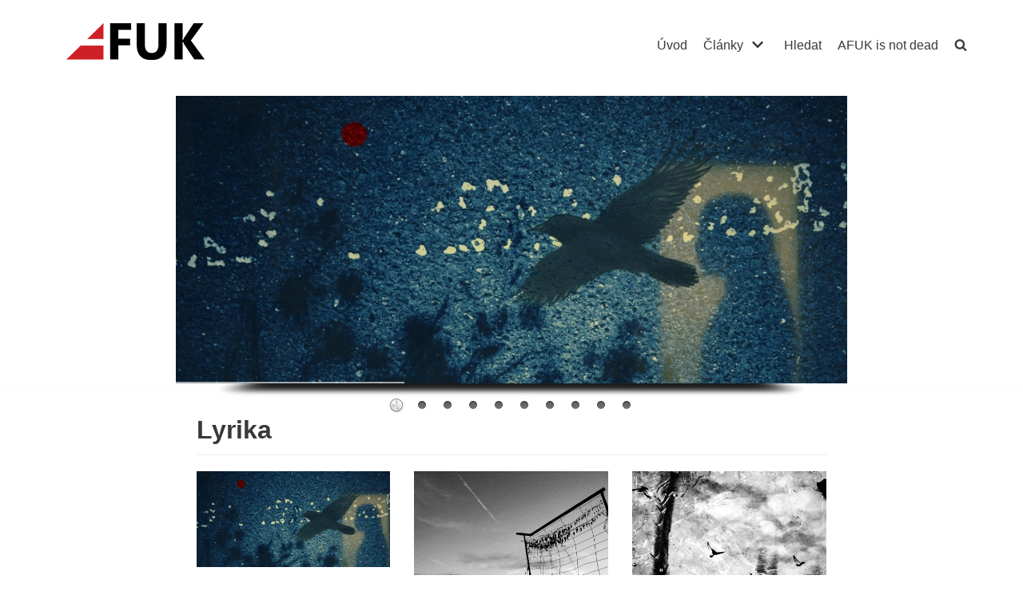

--- FILE ---
content_type: text/html; charset=UTF-8
request_url: https://www.afuk.cz/rubrika/clanky/lyrika/
body_size: 17588
content:
<!DOCTYPE html>
<html lang="cs">

<head>
	
	<meta charset="UTF-8">
	<meta name="viewport" content="width=device-width, initial-scale=1, minimum-scale=1">
	<link rel="profile" href="http://gmpg.org/xfn/11">
		<title>Lyrika &#8211; AFUK</title>
<meta name='robots' content='max-image-preview:large' />
<link rel="alternate" type="application/rss+xml" title="AFUK &raquo; RSS zdroj" href="https://www.afuk.cz/feed/" />
<link rel="alternate" type="application/rss+xml" title="AFUK &raquo; RSS komentářů" href="https://www.afuk.cz/comments/feed/" />
<link rel="alternate" type="application/rss+xml" title="AFUK &raquo; RSS pro rubriku Lyrika" href="https://www.afuk.cz/rubrika/clanky/lyrika/feed/" />
<script type="text/javascript">
window._wpemojiSettings = {"baseUrl":"https:\/\/s.w.org\/images\/core\/emoji\/14.0.0\/72x72\/","ext":".png","svgUrl":"https:\/\/s.w.org\/images\/core\/emoji\/14.0.0\/svg\/","svgExt":".svg","source":{"concatemoji":"https:\/\/www.afuk.cz\/wp-includes\/js\/wp-emoji-release.min.js?ver=6.1.9"}};
/*! This file is auto-generated */
!function(e,a,t){var n,r,o,i=a.createElement("canvas"),p=i.getContext&&i.getContext("2d");function s(e,t){var a=String.fromCharCode,e=(p.clearRect(0,0,i.width,i.height),p.fillText(a.apply(this,e),0,0),i.toDataURL());return p.clearRect(0,0,i.width,i.height),p.fillText(a.apply(this,t),0,0),e===i.toDataURL()}function c(e){var t=a.createElement("script");t.src=e,t.defer=t.type="text/javascript",a.getElementsByTagName("head")[0].appendChild(t)}for(o=Array("flag","emoji"),t.supports={everything:!0,everythingExceptFlag:!0},r=0;r<o.length;r++)t.supports[o[r]]=function(e){if(p&&p.fillText)switch(p.textBaseline="top",p.font="600 32px Arial",e){case"flag":return s([127987,65039,8205,9895,65039],[127987,65039,8203,9895,65039])?!1:!s([55356,56826,55356,56819],[55356,56826,8203,55356,56819])&&!s([55356,57332,56128,56423,56128,56418,56128,56421,56128,56430,56128,56423,56128,56447],[55356,57332,8203,56128,56423,8203,56128,56418,8203,56128,56421,8203,56128,56430,8203,56128,56423,8203,56128,56447]);case"emoji":return!s([129777,127995,8205,129778,127999],[129777,127995,8203,129778,127999])}return!1}(o[r]),t.supports.everything=t.supports.everything&&t.supports[o[r]],"flag"!==o[r]&&(t.supports.everythingExceptFlag=t.supports.everythingExceptFlag&&t.supports[o[r]]);t.supports.everythingExceptFlag=t.supports.everythingExceptFlag&&!t.supports.flag,t.DOMReady=!1,t.readyCallback=function(){t.DOMReady=!0},t.supports.everything||(n=function(){t.readyCallback()},a.addEventListener?(a.addEventListener("DOMContentLoaded",n,!1),e.addEventListener("load",n,!1)):(e.attachEvent("onload",n),a.attachEvent("onreadystatechange",function(){"complete"===a.readyState&&t.readyCallback()})),(e=t.source||{}).concatemoji?c(e.concatemoji):e.wpemoji&&e.twemoji&&(c(e.twemoji),c(e.wpemoji)))}(window,document,window._wpemojiSettings);
</script>
<style type="text/css">
img.wp-smiley,
img.emoji {
	display: inline !important;
	border: none !important;
	box-shadow: none !important;
	height: 1em !important;
	width: 1em !important;
	margin: 0 0.07em !important;
	vertical-align: -0.1em !important;
	background: none !important;
	padding: 0 !important;
}
</style>
			
	<link rel='stylesheet' id='twb-open-sans-css' href='https://fonts.googleapis.com/css?family=Open+Sans%3A300%2C400%2C500%2C600%2C700%2C800&#038;display=swap&#038;ver=6.1.9' type='text/css' media='all' />
<link rel='stylesheet' id='twbbwg-global-css' href='https://www.afuk.cz/wp-content/plugins/photo-gallery/booster/assets/css/global.css?ver=1.0.0' type='text/css' media='all' />
<link rel='stylesheet' id='wp-block-library-css' href='https://www.afuk.cz/wp-includes/css/dist/block-library/style.min.css?ver=6.1.9' type='text/css' media='all' />
<link rel='stylesheet' id='classic-theme-styles-css' href='https://www.afuk.cz/wp-includes/css/classic-themes.min.css?ver=1' type='text/css' media='all' />
<style id='global-styles-inline-css' type='text/css'>
body{--wp--preset--color--black: #000000;--wp--preset--color--cyan-bluish-gray: #abb8c3;--wp--preset--color--white: #ffffff;--wp--preset--color--pale-pink: #f78da7;--wp--preset--color--vivid-red: #cf2e2e;--wp--preset--color--luminous-vivid-orange: #ff6900;--wp--preset--color--luminous-vivid-amber: #fcb900;--wp--preset--color--light-green-cyan: #7bdcb5;--wp--preset--color--vivid-green-cyan: #00d084;--wp--preset--color--pale-cyan-blue: #8ed1fc;--wp--preset--color--vivid-cyan-blue: #0693e3;--wp--preset--color--vivid-purple: #9b51e0;--wp--preset--color--neve-link-color: var(--nv-primary-accent);--wp--preset--color--neve-link-hover-color: var(--nv-secondary-accent);--wp--preset--color--nv-site-bg: var(--nv-site-bg);--wp--preset--color--nv-light-bg: var(--nv-light-bg);--wp--preset--color--nv-dark-bg: var(--nv-dark-bg);--wp--preset--color--neve-text-color: var(--nv-text-color);--wp--preset--color--nv-text-dark-bg: var(--nv-text-dark-bg);--wp--preset--color--nv-c-1: var(--nv-c-1);--wp--preset--color--nv-c-2: var(--nv-c-2);--wp--preset--gradient--vivid-cyan-blue-to-vivid-purple: linear-gradient(135deg,rgba(6,147,227,1) 0%,rgb(155,81,224) 100%);--wp--preset--gradient--light-green-cyan-to-vivid-green-cyan: linear-gradient(135deg,rgb(122,220,180) 0%,rgb(0,208,130) 100%);--wp--preset--gradient--luminous-vivid-amber-to-luminous-vivid-orange: linear-gradient(135deg,rgba(252,185,0,1) 0%,rgba(255,105,0,1) 100%);--wp--preset--gradient--luminous-vivid-orange-to-vivid-red: linear-gradient(135deg,rgba(255,105,0,1) 0%,rgb(207,46,46) 100%);--wp--preset--gradient--very-light-gray-to-cyan-bluish-gray: linear-gradient(135deg,rgb(238,238,238) 0%,rgb(169,184,195) 100%);--wp--preset--gradient--cool-to-warm-spectrum: linear-gradient(135deg,rgb(74,234,220) 0%,rgb(151,120,209) 20%,rgb(207,42,186) 40%,rgb(238,44,130) 60%,rgb(251,105,98) 80%,rgb(254,248,76) 100%);--wp--preset--gradient--blush-light-purple: linear-gradient(135deg,rgb(255,206,236) 0%,rgb(152,150,240) 100%);--wp--preset--gradient--blush-bordeaux: linear-gradient(135deg,rgb(254,205,165) 0%,rgb(254,45,45) 50%,rgb(107,0,62) 100%);--wp--preset--gradient--luminous-dusk: linear-gradient(135deg,rgb(255,203,112) 0%,rgb(199,81,192) 50%,rgb(65,88,208) 100%);--wp--preset--gradient--pale-ocean: linear-gradient(135deg,rgb(255,245,203) 0%,rgb(182,227,212) 50%,rgb(51,167,181) 100%);--wp--preset--gradient--electric-grass: linear-gradient(135deg,rgb(202,248,128) 0%,rgb(113,206,126) 100%);--wp--preset--gradient--midnight: linear-gradient(135deg,rgb(2,3,129) 0%,rgb(40,116,252) 100%);--wp--preset--duotone--dark-grayscale: url('#wp-duotone-dark-grayscale');--wp--preset--duotone--grayscale: url('#wp-duotone-grayscale');--wp--preset--duotone--purple-yellow: url('#wp-duotone-purple-yellow');--wp--preset--duotone--blue-red: url('#wp-duotone-blue-red');--wp--preset--duotone--midnight: url('#wp-duotone-midnight');--wp--preset--duotone--magenta-yellow: url('#wp-duotone-magenta-yellow');--wp--preset--duotone--purple-green: url('#wp-duotone-purple-green');--wp--preset--duotone--blue-orange: url('#wp-duotone-blue-orange');--wp--preset--font-size--small: 13px;--wp--preset--font-size--medium: 20px;--wp--preset--font-size--large: 36px;--wp--preset--font-size--x-large: 42px;--wp--preset--spacing--20: 0.44rem;--wp--preset--spacing--30: 0.67rem;--wp--preset--spacing--40: 1rem;--wp--preset--spacing--50: 1.5rem;--wp--preset--spacing--60: 2.25rem;--wp--preset--spacing--70: 3.38rem;--wp--preset--spacing--80: 5.06rem;}:where(.is-layout-flex){gap: 0.5em;}body .is-layout-flow > .alignleft{float: left;margin-inline-start: 0;margin-inline-end: 2em;}body .is-layout-flow > .alignright{float: right;margin-inline-start: 2em;margin-inline-end: 0;}body .is-layout-flow > .aligncenter{margin-left: auto !important;margin-right: auto !important;}body .is-layout-constrained > .alignleft{float: left;margin-inline-start: 0;margin-inline-end: 2em;}body .is-layout-constrained > .alignright{float: right;margin-inline-start: 2em;margin-inline-end: 0;}body .is-layout-constrained > .aligncenter{margin-left: auto !important;margin-right: auto !important;}body .is-layout-constrained > :where(:not(.alignleft):not(.alignright):not(.alignfull)){max-width: var(--wp--style--global--content-size);margin-left: auto !important;margin-right: auto !important;}body .is-layout-constrained > .alignwide{max-width: var(--wp--style--global--wide-size);}body .is-layout-flex{display: flex;}body .is-layout-flex{flex-wrap: wrap;align-items: center;}body .is-layout-flex > *{margin: 0;}:where(.wp-block-columns.is-layout-flex){gap: 2em;}.has-black-color{color: var(--wp--preset--color--black) !important;}.has-cyan-bluish-gray-color{color: var(--wp--preset--color--cyan-bluish-gray) !important;}.has-white-color{color: var(--wp--preset--color--white) !important;}.has-pale-pink-color{color: var(--wp--preset--color--pale-pink) !important;}.has-vivid-red-color{color: var(--wp--preset--color--vivid-red) !important;}.has-luminous-vivid-orange-color{color: var(--wp--preset--color--luminous-vivid-orange) !important;}.has-luminous-vivid-amber-color{color: var(--wp--preset--color--luminous-vivid-amber) !important;}.has-light-green-cyan-color{color: var(--wp--preset--color--light-green-cyan) !important;}.has-vivid-green-cyan-color{color: var(--wp--preset--color--vivid-green-cyan) !important;}.has-pale-cyan-blue-color{color: var(--wp--preset--color--pale-cyan-blue) !important;}.has-vivid-cyan-blue-color{color: var(--wp--preset--color--vivid-cyan-blue) !important;}.has-vivid-purple-color{color: var(--wp--preset--color--vivid-purple) !important;}.has-black-background-color{background-color: var(--wp--preset--color--black) !important;}.has-cyan-bluish-gray-background-color{background-color: var(--wp--preset--color--cyan-bluish-gray) !important;}.has-white-background-color{background-color: var(--wp--preset--color--white) !important;}.has-pale-pink-background-color{background-color: var(--wp--preset--color--pale-pink) !important;}.has-vivid-red-background-color{background-color: var(--wp--preset--color--vivid-red) !important;}.has-luminous-vivid-orange-background-color{background-color: var(--wp--preset--color--luminous-vivid-orange) !important;}.has-luminous-vivid-amber-background-color{background-color: var(--wp--preset--color--luminous-vivid-amber) !important;}.has-light-green-cyan-background-color{background-color: var(--wp--preset--color--light-green-cyan) !important;}.has-vivid-green-cyan-background-color{background-color: var(--wp--preset--color--vivid-green-cyan) !important;}.has-pale-cyan-blue-background-color{background-color: var(--wp--preset--color--pale-cyan-blue) !important;}.has-vivid-cyan-blue-background-color{background-color: var(--wp--preset--color--vivid-cyan-blue) !important;}.has-vivid-purple-background-color{background-color: var(--wp--preset--color--vivid-purple) !important;}.has-black-border-color{border-color: var(--wp--preset--color--black) !important;}.has-cyan-bluish-gray-border-color{border-color: var(--wp--preset--color--cyan-bluish-gray) !important;}.has-white-border-color{border-color: var(--wp--preset--color--white) !important;}.has-pale-pink-border-color{border-color: var(--wp--preset--color--pale-pink) !important;}.has-vivid-red-border-color{border-color: var(--wp--preset--color--vivid-red) !important;}.has-luminous-vivid-orange-border-color{border-color: var(--wp--preset--color--luminous-vivid-orange) !important;}.has-luminous-vivid-amber-border-color{border-color: var(--wp--preset--color--luminous-vivid-amber) !important;}.has-light-green-cyan-border-color{border-color: var(--wp--preset--color--light-green-cyan) !important;}.has-vivid-green-cyan-border-color{border-color: var(--wp--preset--color--vivid-green-cyan) !important;}.has-pale-cyan-blue-border-color{border-color: var(--wp--preset--color--pale-cyan-blue) !important;}.has-vivid-cyan-blue-border-color{border-color: var(--wp--preset--color--vivid-cyan-blue) !important;}.has-vivid-purple-border-color{border-color: var(--wp--preset--color--vivid-purple) !important;}.has-vivid-cyan-blue-to-vivid-purple-gradient-background{background: var(--wp--preset--gradient--vivid-cyan-blue-to-vivid-purple) !important;}.has-light-green-cyan-to-vivid-green-cyan-gradient-background{background: var(--wp--preset--gradient--light-green-cyan-to-vivid-green-cyan) !important;}.has-luminous-vivid-amber-to-luminous-vivid-orange-gradient-background{background: var(--wp--preset--gradient--luminous-vivid-amber-to-luminous-vivid-orange) !important;}.has-luminous-vivid-orange-to-vivid-red-gradient-background{background: var(--wp--preset--gradient--luminous-vivid-orange-to-vivid-red) !important;}.has-very-light-gray-to-cyan-bluish-gray-gradient-background{background: var(--wp--preset--gradient--very-light-gray-to-cyan-bluish-gray) !important;}.has-cool-to-warm-spectrum-gradient-background{background: var(--wp--preset--gradient--cool-to-warm-spectrum) !important;}.has-blush-light-purple-gradient-background{background: var(--wp--preset--gradient--blush-light-purple) !important;}.has-blush-bordeaux-gradient-background{background: var(--wp--preset--gradient--blush-bordeaux) !important;}.has-luminous-dusk-gradient-background{background: var(--wp--preset--gradient--luminous-dusk) !important;}.has-pale-ocean-gradient-background{background: var(--wp--preset--gradient--pale-ocean) !important;}.has-electric-grass-gradient-background{background: var(--wp--preset--gradient--electric-grass) !important;}.has-midnight-gradient-background{background: var(--wp--preset--gradient--midnight) !important;}.has-small-font-size{font-size: var(--wp--preset--font-size--small) !important;}.has-medium-font-size{font-size: var(--wp--preset--font-size--medium) !important;}.has-large-font-size{font-size: var(--wp--preset--font-size--large) !important;}.has-x-large-font-size{font-size: var(--wp--preset--font-size--x-large) !important;}
.wp-block-navigation a:where(:not(.wp-element-button)){color: inherit;}
:where(.wp-block-columns.is-layout-flex){gap: 2em;}
.wp-block-pullquote{font-size: 1.5em;line-height: 1.6;}
</style>
<link rel='stylesheet' id='bwg_fonts-css' href='https://www.afuk.cz/wp-content/plugins/photo-gallery/css/bwg-fonts/fonts.css?ver=0.0.1' type='text/css' media='all' />
<link rel='stylesheet' id='sumoselect-css' href='https://www.afuk.cz/wp-content/plugins/photo-gallery/css/sumoselect.min.css?ver=3.4.6' type='text/css' media='all' />
<link rel='stylesheet' id='mCustomScrollbar-css' href='https://www.afuk.cz/wp-content/plugins/photo-gallery/css/jquery.mCustomScrollbar.min.css?ver=3.1.5' type='text/css' media='all' />
<link rel='stylesheet' id='bwg_googlefonts-css' href='https://fonts.googleapis.com/css?family=Ubuntu&#038;subset=greek,latin,greek-ext,vietnamese,cyrillic-ext,latin-ext,cyrillic' type='text/css' media='all' />
<link rel='stylesheet' id='bwg_frontend-css' href='https://www.afuk.cz/wp-content/plugins/photo-gallery/css/styles.min.css?ver=1.8.27' type='text/css' media='all' />
<link rel='stylesheet' id='wonderplugin-slider-css-css' href='https://www.afuk.cz/wp-content/plugins/wonderplugin-slider-lite/engine/wonderpluginsliderengine.css?ver=14.5' type='text/css' media='all' />
<link rel='stylesheet' id='neve-style-css' href='https://www.afuk.cz/wp-content/themes/neve/assets/css/style-legacy.min.css?ver=3.3.7' type='text/css' media='all' />
<style id='neve-style-inline-css' type='text/css'>
.header-menu-sidebar-inner li.menu-item-nav-search { display: none; }
		[data-row-id] .row { display: flex !important; align-items: center; flex-wrap: unset;}
		@media (max-width: 960px) { .footer--row .row { flex-direction: column; } }
.nv-meta-list li.meta:not(:last-child):after { content:"/" }.nv-meta-list .no-mobile{
			display:none;
		}.nv-meta-list li.last::after{
			content: ""!important;
		}@media (min-width: 769px) {
			.nv-meta-list .no-mobile {
				display: inline-block;
			}
			.nv-meta-list li.last:not(:last-child)::after {
		 		content: "/" !important;
			}
		}
 .container{ max-width: 748px; } .has-neve-button-color-color{ color: var(--nv-primary-accent)!important; } .has-neve-button-color-background-color{ background-color: var(--nv-primary-accent)!important; } .alignfull > [class*="__inner-container"], .alignwide > [class*="__inner-container"]{ max-width:718px;margin:auto } .button.button-primary, button, input[type=button], .btn, input[type="submit"], /* Buttons in navigation */ ul[id^="nv-primary-navigation"] li.button.button-primary > a, .menu li.button.button-primary > a, .wp-block-button.is-style-primary .wp-block-button__link, .wc-block-grid .wp-block-button .wp-block-button__link, form input[type="submit"], form button[type="submit"]{ background-color: var(--nv-primary-accent);color: #ffffff;border-radius:3px 3px 3px 3px;border:none;border-width:1px 1px 1px 1px; } .button.button-primary:hover, ul[id^="nv-primary-navigation"] li.button.button-primary > a:hover, .menu li.button.button-primary > a:hover, .wp-block-button.is-style-primary .wp-block-button__link:hover, .wc-block-grid .wp-block-button .wp-block-button__link:hover, form input[type="submit"]:hover, form button[type="submit"]:hover{ background-color: var(--nv-primary-accent);color: #ffffff; } .button.button-secondary:not(.secondary-default), .wp-block-button.is-style-secondary .wp-block-button__link{ background-color: var(--nv-primary-accent);color: #ffffff;border-radius:3px 3px 3px 3px;border:none;border-width:1px 1px 1px 1px; } .button.button-secondary.secondary-default{ background-color: var(--nv-primary-accent);color: #ffffff;border-radius:3px 3px 3px 3px;border:none;border-width:1px 1px 1px 1px; } .button.button-secondary:not(.secondary-default):hover, .wp-block-button.is-style-secondary .wp-block-button__link:hover{ background-color: var(--nv-primary-accent);color: #ffffff; } .button.button-secondary.secondary-default:hover{ background-color: var(--nv-primary-accent);color: #ffffff; } body, .site-title{ font-family: MS Sans Serif, Geneva, sans-serif, var(--nv-fallback-ff); } form input:read-write, form textarea, form select, form select option, form.wp-block-search input.wp-block-search__input, .widget select{ color: var(--nv-text-color); font-family: MS Sans Serif, Geneva, sans-serif, var(--nv-fallback-ff); } form.search-form input:read-write{ padding-right:45px !important; font-family: MS Sans Serif, Geneva, sans-serif, var(--nv-fallback-ff); } .global-styled{ --bgcolor: var(--nv-site-bg); } .header-main-inner,.header-main-inner a:not(.button),.header-main-inner .navbar-toggle{ color: var(--nv-text-color); } .header-main-inner .nv-icon svg,.header-main-inner .nv-contact-list svg{ fill: var(--nv-text-color); } .header-main-inner .icon-bar{ background-color: var(--nv-text-color); } .hfg_header .header-main-inner .nav-ul .sub-menu{ background-color: var(--nv-site-bg); } .hfg_header .header-main-inner{ background-color: var(--nv-site-bg); } .header-bottom-inner,.header-bottom-inner a:not(.button),.header-bottom-inner .navbar-toggle{ color: var(--nv-text-color); } .header-bottom-inner .nv-icon svg,.header-bottom-inner .nv-contact-list svg{ fill: var(--nv-text-color); } .header-bottom-inner .icon-bar{ background-color: var(--nv-text-color); } .hfg_header .header-bottom-inner .nav-ul .sub-menu{ background-color: var(--nv-site-bg); } .hfg_header .header-bottom-inner{ background-color: var(--nv-site-bg); } .header-menu-sidebar .header-menu-sidebar-bg,.header-menu-sidebar .header-menu-sidebar-bg a:not(.button),.header-menu-sidebar .header-menu-sidebar-bg .navbar-toggle{ color: var(--nv-text-color); } .header-menu-sidebar .header-menu-sidebar-bg .nv-icon svg,.header-menu-sidebar .header-menu-sidebar-bg .nv-contact-list svg{ fill: var(--nv-text-color); } .header-menu-sidebar .header-menu-sidebar-bg .icon-bar{ background-color: var(--nv-text-color); } .hfg_header .header-menu-sidebar .header-menu-sidebar-bg .nav-ul .sub-menu{ background-color: var(--nv-site-bg); } .hfg_header .header-menu-sidebar .header-menu-sidebar-bg{ background-color: var(--nv-site-bg); } .header-menu-sidebar{ width: 360px; } .builder-item--logo .site-logo img{ max-width: 120px; } .builder-item--logo .site-logo{ padding:10px 0px 10px 0px; } .builder-item--logo{ margin:0px 0px 0px 0px; } .builder-item--nav-icon .navbar-toggle{ padding:10px 15px 10px 15px; } .builder-item--nav-icon{ margin:0px 0px 0px 0px; } .builder-item--primary-menu .nav-menu-primary > .nav-ul li:not(.woocommerce-mini-cart-item) > a,.builder-item--primary-menu .nav-menu-primary > .nav-ul .has-caret > a,.builder-item--primary-menu .nav-menu-primary > .nav-ul .neve-mm-heading span,.builder-item--primary-menu .nav-menu-primary > .nav-ul .has-caret{ color: var(--nv-text-color); } .builder-item--primary-menu .nav-menu-primary > .nav-ul li:not(.woocommerce-mini-cart-item) > a:after,.builder-item--primary-menu .nav-menu-primary > .nav-ul li > .has-caret > a:after{ background-color: var(--nv-secondary-accent); } .builder-item--primary-menu .nav-menu-primary > .nav-ul li:not(.woocommerce-mini-cart-item):hover > a,.builder-item--primary-menu .nav-menu-primary > .nav-ul li:hover > .has-caret > a,.builder-item--primary-menu .nav-menu-primary > .nav-ul li:hover > .has-caret{ color: var(--nv-secondary-accent); } .builder-item--primary-menu .nav-menu-primary > .nav-ul li:hover > .has-caret svg{ fill: var(--nv-secondary-accent); } .builder-item--primary-menu .nav-menu-primary > .nav-ul li.current-menu-item > a,.builder-item--primary-menu .nav-menu-primary > .nav-ul li.current_page_item > a,.builder-item--primary-menu .nav-menu-primary > .nav-ul li.current_page_item > .has-caret > a{ color: var(--nv-primary-accent); } .builder-item--primary-menu .nav-menu-primary > .nav-ul li.current-menu-item > .has-caret svg{ fill: var(--nv-primary-accent); } .builder-item--primary-menu .nav-ul > li:not(:last-of-type){ margin-right:20px; } .builder-item--primary-menu .style-full-height .nav-ul li:not(.menu-item-nav-search):not(.menu-item-nav-cart):hover > a:after{ width: calc(100% + 20px); } .builder-item--primary-menu .nav-ul li a, .builder-item--primary-menu .neve-mm-heading span{ min-height: 25px; } .builder-item--primary-menu{ font-size: 1em; line-height: 1.6em; letter-spacing: 0px; font-weight: 500; text-transform: none;padding:0px 0px 0px 0px;margin:0px 0px 0px 0px; } .builder-item--primary-menu svg{ width: 1em;height: 1em; } .builder-item--custom_html .nv-html-content{ font-size: 1em; line-height: 1.6em; letter-spacing: 0px; font-weight: 500; text-transform: none; } .builder-item--custom_html .nv-html-content svg{ width: 1em;height: 1em; } .builder-item--custom_html{ padding:0px 0px 0px 0px;margin:0px 0px 0px 0px; } .footer-top-inner{ background-color: var(--nv-site-bg); } .footer-top-inner,.footer-top-inner a:not(.button),.footer-top-inner .navbar-toggle{ color: var(--nv-text-color); } .footer-top-inner .nv-icon svg,.footer-top-inner .nv-contact-list svg{ fill: var(--nv-text-color); } .footer-top-inner .icon-bar{ background-color: var(--nv-text-color); } .footer-top-inner .nav-ul .sub-menu{ background-color: var(--nv-site-bg); } .footer-bottom-inner{ background-color: var(--nv-site-bg); } .footer-bottom-inner,.footer-bottom-inner a:not(.button),.footer-bottom-inner .navbar-toggle{ color: var(--nv-text-color); } .footer-bottom-inner .nv-icon svg,.footer-bottom-inner .nv-contact-list svg{ fill: var(--nv-text-color); } .footer-bottom-inner .icon-bar{ background-color: var(--nv-text-color); } .footer-bottom-inner .nav-ul .sub-menu{ background-color: var(--nv-site-bg); } .nav-menu-footer #footer-menu > li > a{ color: var(--nv-text-color); } #footer-menu > li > a:after{ background-color: var(--nv-primary-accent); } .nav-menu-footer:not(.style-full-height) #footer-menu > li:hover > a{ color: var(--nv-primary-accent); } .builder-item--footer-menu .nav-ul > li:not(:last-of-type){ margin-right:20px; } .builder-item--footer-menu .style-full-height .nav-ul#footer-menu > li:hover > a:after{ width: calc(100% + 20px); } .builder-item--footer-menu .nav-ul a{ min-height: 25px; } .builder-item--footer-menu li > a{ font-size: 1em; line-height: 1.6em; letter-spacing: 0px; font-weight: 500; text-transform: none; } .builder-item--footer-menu li > a svg{ width: 1em;height: 1em; } .builder-item--footer-menu{ padding:0px 0px 0px 0px;margin:0px 0px 0px 0px; } @media(min-width: 576px){ .container{ max-width: 992px; } .header-menu-sidebar{ width: 360px; } .builder-item--logo .site-logo img{ max-width: 120px; } .builder-item--logo .site-logo{ padding:10px 0px 10px 0px; } .builder-item--logo{ margin:0px 0px 0px 0px; } .builder-item--nav-icon .navbar-toggle{ padding:10px 15px 10px 15px; } .builder-item--nav-icon{ margin:0px 0px 0px 0px; } .builder-item--primary-menu .nav-ul > li:not(:last-of-type){ margin-right:20px; } .builder-item--primary-menu .style-full-height .nav-ul li:not(.menu-item-nav-search):not(.menu-item-nav-cart):hover > a:after{ width: calc(100% + 20px); } .builder-item--primary-menu .nav-ul li a, .builder-item--primary-menu .neve-mm-heading span{ min-height: 25px; } .builder-item--primary-menu{ font-size: 1em; line-height: 1.6em; letter-spacing: 0px;padding:0px 0px 0px 0px;margin:0px 0px 0px 0px; } .builder-item--primary-menu svg{ width: 1em;height: 1em; } .builder-item--custom_html .nv-html-content{ font-size: 1em; line-height: 1.6em; letter-spacing: 0px; } .builder-item--custom_html .nv-html-content svg{ width: 1em;height: 1em; } .builder-item--custom_html{ padding:0px 0px 0px 0px;margin:0px 0px 0px 0px; } .builder-item--footer-menu .nav-ul > li:not(:last-of-type){ margin-right:20px; } .builder-item--footer-menu .style-full-height .nav-ul#footer-menu > li:hover > a:after{ width: calc(100% + 20px); } .builder-item--footer-menu .nav-ul a{ min-height: 25px; } .builder-item--footer-menu li > a{ font-size: 1em; line-height: 1.6em; letter-spacing: 0px; } .builder-item--footer-menu li > a svg{ width: 1em;height: 1em; } .builder-item--footer-menu{ padding:0px 0px 0px 0px;margin:0px 0px 0px 0px; } }@media(min-width: 960px){ .container{ max-width: 1170px; } #content .container .col, #content .container-fluid .col{ max-width: 70%; } .alignfull > [class*="__inner-container"], .alignwide > [class*="__inner-container"]{ max-width:789px } .container-fluid .alignfull > [class*="__inner-container"], .container-fluid .alignwide > [class*="__inner-container"]{ max-width:calc(70% + 15px) } .nv-sidebar-wrap, .nv-sidebar-wrap.shop-sidebar{ max-width: 30%; } .header-menu-sidebar{ width: 360px; } .builder-item--logo .site-logo img{ max-width: 260px; } .builder-item--logo .site-logo{ padding:10px 0px 10px 0px; } .builder-item--logo{ margin:0px 0px 0px 0px; } .builder-item--nav-icon .navbar-toggle{ padding:10px 15px 10px 15px; } .builder-item--nav-icon{ margin:0px 0px 0px 0px; } .builder-item--primary-menu .nav-ul > li:not(:last-of-type){ margin-right:20px; } .builder-item--primary-menu .style-full-height .nav-ul li:not(.menu-item-nav-search):not(.menu-item-nav-cart) > a:after{ left:-10px;right:-10px } .builder-item--primary-menu .style-full-height .nav-ul li:not(.menu-item-nav-search):not(.menu-item-nav-cart):hover > a:after{ width: calc(100% + 20px); } .builder-item--primary-menu .nav-ul li a, .builder-item--primary-menu .neve-mm-heading span{ min-height: 25px; } .builder-item--primary-menu{ font-size: 1em; line-height: 1.6em; letter-spacing: 0px;padding:0px 0px 0px 0px;margin:0px 0px 0px 0px; } .builder-item--primary-menu svg{ width: 1em;height: 1em; } .builder-item--custom_html .nv-html-content{ font-size: 1em; line-height: 1.6em; letter-spacing: 0px; } .builder-item--custom_html .nv-html-content svg{ width: 1em;height: 1em; } .builder-item--custom_html{ padding:0px 0px 0px 0px;margin:0px 0px 0px 0px; } .builder-item--footer-menu .nav-ul > li:not(:last-of-type){ margin-right:20px; } .builder-item--footer-menu .style-full-height .nav-ul#footer-menu > li > a:after{ left:-10px;right:-10px } .builder-item--footer-menu .style-full-height .nav-ul#footer-menu > li:hover > a:after{ width: calc(100% + 20px); } .builder-item--footer-menu .nav-ul a{ min-height: 25px; } .builder-item--footer-menu li > a{ font-size: 1em; line-height: 1.6em; letter-spacing: 0px; } .builder-item--footer-menu li > a svg{ width: 1em;height: 1em; } .builder-item--footer-menu{ padding:0px 0px 0px 0px;margin:0px 0px 0px 0px; } }:root{--nv-primary-accent:#0366d6;--nv-secondary-accent:#0e509a;--nv-site-bg:#ffffff;--nv-light-bg:#ededed;--nv-dark-bg:#14171c;--nv-text-color:#393939;--nv-text-dark-bg:#ffffff;--nv-c-1:#77b978;--nv-c-2:#f37262;--nv-fallback-ff:Arial, Helvetica, sans-serif;}
</style>
<link rel='stylesheet' id='wp-pagenavi-css' href='https://www.afuk.cz/wp-content/plugins/wp-pagenavi/pagenavi-css.css?ver=2.70' type='text/css' media='all' />
<link rel='stylesheet' id='wp-paginate-css' href='https://www.afuk.cz/wp-content/plugins/wp-paginate/css/wp-paginate.css?ver=2.2.4' type='text/css' media='screen' />
<script type='text/javascript' src='https://www.afuk.cz/wp-includes/js/jquery/jquery.min.js?ver=3.6.1' id='jquery-core-js'></script>
<script type='text/javascript' src='https://www.afuk.cz/wp-includes/js/jquery/jquery-migrate.min.js?ver=3.3.2' id='jquery-migrate-js'></script>
<script type='text/javascript' src='https://www.afuk.cz/wp-content/plugins/photo-gallery/booster/assets/js/circle-progress.js?ver=1.2.2' id='twbbwg-circle-js'></script>
<script type='text/javascript' id='twbbwg-global-js-extra'>
/* <![CDATA[ */
var twb = {"nonce":"6bff58fbc5","ajax_url":"https:\/\/www.afuk.cz\/wp-admin\/admin-ajax.php","plugin_url":"https:\/\/www.afuk.cz\/wp-content\/plugins\/photo-gallery\/booster","href":"https:\/\/www.afuk.cz\/wp-admin\/admin.php?page=twbbwg_photo-gallery"};
var twb = {"nonce":"6bff58fbc5","ajax_url":"https:\/\/www.afuk.cz\/wp-admin\/admin-ajax.php","plugin_url":"https:\/\/www.afuk.cz\/wp-content\/plugins\/photo-gallery\/booster","href":"https:\/\/www.afuk.cz\/wp-admin\/admin.php?page=twbbwg_photo-gallery"};
/* ]]> */
</script>
<script type='text/javascript' src='https://www.afuk.cz/wp-content/plugins/photo-gallery/booster/assets/js/global.js?ver=1.0.0' id='twbbwg-global-js'></script>
<script type='text/javascript' src='https://www.afuk.cz/wp-content/plugins/photo-gallery/js/jquery.sumoselect.min.js?ver=3.4.6' id='sumoselect-js'></script>
<script type='text/javascript' src='https://www.afuk.cz/wp-content/plugins/photo-gallery/js/tocca.min.js?ver=2.0.9' id='bwg_mobile-js'></script>
<script type='text/javascript' src='https://www.afuk.cz/wp-content/plugins/photo-gallery/js/jquery.mCustomScrollbar.concat.min.js?ver=3.1.5' id='mCustomScrollbar-js'></script>
<script type='text/javascript' src='https://www.afuk.cz/wp-content/plugins/photo-gallery/js/jquery.fullscreen.min.js?ver=0.6.0' id='jquery-fullscreen-js'></script>
<script type='text/javascript' id='bwg_frontend-js-extra'>
/* <![CDATA[ */
var bwg_objectsL10n = {"bwg_field_required":"je povinn\u00e9 pole.","bwg_mail_validation":"Toto nen\u00ed platn\u00e1 e-mailov\u00e1 adresa.","bwg_search_result":"Nejsou \u017e\u00e1dn\u00e9 sn\u00edmky, kter\u00e9 odpov\u00eddaj\u00ed zadan\u00fdm.","bwg_select_tag":"Select Tag","bwg_order_by":"Order By","bwg_search":"Hledat","bwg_show_ecommerce":"Show Ecommerce","bwg_hide_ecommerce":"Hide Ecommerce","bwg_show_comments":"Zobrazit koment\u00e1\u0159e","bwg_hide_comments":"Skr\u00fdt koment\u00e1\u0159e","bwg_restore":"Obnovit","bwg_maximize":"Maximalizovat","bwg_fullscreen":"Cel\u00e1 obrazovka","bwg_exit_fullscreen":"Ukon\u010dete cel\u00e1 obrazovka","bwg_search_tag":"SEARCH...","bwg_tag_no_match":"No tags found","bwg_all_tags_selected":"All tags selected","bwg_tags_selected":"tags selected","play":"P\u0159ehr\u00e1t","pause":"Pauza","is_pro":"","bwg_play":"P\u0159ehr\u00e1t","bwg_pause":"Pauza","bwg_hide_info":"Skr\u00fdt","bwg_show_info":"Zobrazit informace","bwg_hide_rating":"Hide rating","bwg_show_rating":"Show rating","ok":"Ok","cancel":"Cancel","select_all":"Select all","lazy_load":"0","lazy_loader":"https:\/\/www.afuk.cz\/wp-content\/plugins\/photo-gallery\/images\/ajax_loader.png","front_ajax":"0","bwg_tag_see_all":"see all tags","bwg_tag_see_less":"see less tags"};
/* ]]> */
</script>
<script type='text/javascript' src='https://www.afuk.cz/wp-content/plugins/photo-gallery/js/scripts.min.js?ver=1.8.27' id='bwg_frontend-js'></script>
<script type='text/javascript' src='https://www.afuk.cz/wp-content/plugins/wonderplugin-slider-lite/engine/wonderpluginsliderskins.js?ver=14.5' id='wonderplugin-slider-skins-script-js'></script>
<script type='text/javascript' src='https://www.afuk.cz/wp-content/plugins/wonderplugin-slider-lite/engine/wonderpluginslider.js?ver=14.5' id='wonderplugin-slider-script-js'></script>
<link rel="https://api.w.org/" href="https://www.afuk.cz/wp-json/" /><link rel="alternate" type="application/json" href="https://www.afuk.cz/wp-json/wp/v2/categories/135" /><link rel="EditURI" type="application/rsd+xml" title="RSD" href="https://www.afuk.cz/xmlrpc.php?rsd" />
<link rel="wlwmanifest" type="application/wlwmanifest+xml" href="https://www.afuk.cz/wp-includes/wlwmanifest.xml" />
<meta name="generator" content="WordPress 6.1.9" />

	</head>

<body  class="archive category category-lyrika category-135 wp-custom-logo  nv-sidebar-full-width menu_sidebar_slide_left modula-best-grid-gallery" id="neve_body"  >
<svg xmlns="http://www.w3.org/2000/svg" viewBox="0 0 0 0" width="0" height="0" focusable="false" role="none" style="visibility: hidden; position: absolute; left: -9999px; overflow: hidden;" ><defs><filter id="wp-duotone-dark-grayscale"><feColorMatrix color-interpolation-filters="sRGB" type="matrix" values=" .299 .587 .114 0 0 .299 .587 .114 0 0 .299 .587 .114 0 0 .299 .587 .114 0 0 " /><feComponentTransfer color-interpolation-filters="sRGB" ><feFuncR type="table" tableValues="0 0.49803921568627" /><feFuncG type="table" tableValues="0 0.49803921568627" /><feFuncB type="table" tableValues="0 0.49803921568627" /><feFuncA type="table" tableValues="1 1" /></feComponentTransfer><feComposite in2="SourceGraphic" operator="in" /></filter></defs></svg><svg xmlns="http://www.w3.org/2000/svg" viewBox="0 0 0 0" width="0" height="0" focusable="false" role="none" style="visibility: hidden; position: absolute; left: -9999px; overflow: hidden;" ><defs><filter id="wp-duotone-grayscale"><feColorMatrix color-interpolation-filters="sRGB" type="matrix" values=" .299 .587 .114 0 0 .299 .587 .114 0 0 .299 .587 .114 0 0 .299 .587 .114 0 0 " /><feComponentTransfer color-interpolation-filters="sRGB" ><feFuncR type="table" tableValues="0 1" /><feFuncG type="table" tableValues="0 1" /><feFuncB type="table" tableValues="0 1" /><feFuncA type="table" tableValues="1 1" /></feComponentTransfer><feComposite in2="SourceGraphic" operator="in" /></filter></defs></svg><svg xmlns="http://www.w3.org/2000/svg" viewBox="0 0 0 0" width="0" height="0" focusable="false" role="none" style="visibility: hidden; position: absolute; left: -9999px; overflow: hidden;" ><defs><filter id="wp-duotone-purple-yellow"><feColorMatrix color-interpolation-filters="sRGB" type="matrix" values=" .299 .587 .114 0 0 .299 .587 .114 0 0 .299 .587 .114 0 0 .299 .587 .114 0 0 " /><feComponentTransfer color-interpolation-filters="sRGB" ><feFuncR type="table" tableValues="0.54901960784314 0.98823529411765" /><feFuncG type="table" tableValues="0 1" /><feFuncB type="table" tableValues="0.71764705882353 0.25490196078431" /><feFuncA type="table" tableValues="1 1" /></feComponentTransfer><feComposite in2="SourceGraphic" operator="in" /></filter></defs></svg><svg xmlns="http://www.w3.org/2000/svg" viewBox="0 0 0 0" width="0" height="0" focusable="false" role="none" style="visibility: hidden; position: absolute; left: -9999px; overflow: hidden;" ><defs><filter id="wp-duotone-blue-red"><feColorMatrix color-interpolation-filters="sRGB" type="matrix" values=" .299 .587 .114 0 0 .299 .587 .114 0 0 .299 .587 .114 0 0 .299 .587 .114 0 0 " /><feComponentTransfer color-interpolation-filters="sRGB" ><feFuncR type="table" tableValues="0 1" /><feFuncG type="table" tableValues="0 0.27843137254902" /><feFuncB type="table" tableValues="0.5921568627451 0.27843137254902" /><feFuncA type="table" tableValues="1 1" /></feComponentTransfer><feComposite in2="SourceGraphic" operator="in" /></filter></defs></svg><svg xmlns="http://www.w3.org/2000/svg" viewBox="0 0 0 0" width="0" height="0" focusable="false" role="none" style="visibility: hidden; position: absolute; left: -9999px; overflow: hidden;" ><defs><filter id="wp-duotone-midnight"><feColorMatrix color-interpolation-filters="sRGB" type="matrix" values=" .299 .587 .114 0 0 .299 .587 .114 0 0 .299 .587 .114 0 0 .299 .587 .114 0 0 " /><feComponentTransfer color-interpolation-filters="sRGB" ><feFuncR type="table" tableValues="0 0" /><feFuncG type="table" tableValues="0 0.64705882352941" /><feFuncB type="table" tableValues="0 1" /><feFuncA type="table" tableValues="1 1" /></feComponentTransfer><feComposite in2="SourceGraphic" operator="in" /></filter></defs></svg><svg xmlns="http://www.w3.org/2000/svg" viewBox="0 0 0 0" width="0" height="0" focusable="false" role="none" style="visibility: hidden; position: absolute; left: -9999px; overflow: hidden;" ><defs><filter id="wp-duotone-magenta-yellow"><feColorMatrix color-interpolation-filters="sRGB" type="matrix" values=" .299 .587 .114 0 0 .299 .587 .114 0 0 .299 .587 .114 0 0 .299 .587 .114 0 0 " /><feComponentTransfer color-interpolation-filters="sRGB" ><feFuncR type="table" tableValues="0.78039215686275 1" /><feFuncG type="table" tableValues="0 0.94901960784314" /><feFuncB type="table" tableValues="0.35294117647059 0.47058823529412" /><feFuncA type="table" tableValues="1 1" /></feComponentTransfer><feComposite in2="SourceGraphic" operator="in" /></filter></defs></svg><svg xmlns="http://www.w3.org/2000/svg" viewBox="0 0 0 0" width="0" height="0" focusable="false" role="none" style="visibility: hidden; position: absolute; left: -9999px; overflow: hidden;" ><defs><filter id="wp-duotone-purple-green"><feColorMatrix color-interpolation-filters="sRGB" type="matrix" values=" .299 .587 .114 0 0 .299 .587 .114 0 0 .299 .587 .114 0 0 .299 .587 .114 0 0 " /><feComponentTransfer color-interpolation-filters="sRGB" ><feFuncR type="table" tableValues="0.65098039215686 0.40392156862745" /><feFuncG type="table" tableValues="0 1" /><feFuncB type="table" tableValues="0.44705882352941 0.4" /><feFuncA type="table" tableValues="1 1" /></feComponentTransfer><feComposite in2="SourceGraphic" operator="in" /></filter></defs></svg><svg xmlns="http://www.w3.org/2000/svg" viewBox="0 0 0 0" width="0" height="0" focusable="false" role="none" style="visibility: hidden; position: absolute; left: -9999px; overflow: hidden;" ><defs><filter id="wp-duotone-blue-orange"><feColorMatrix color-interpolation-filters="sRGB" type="matrix" values=" .299 .587 .114 0 0 .299 .587 .114 0 0 .299 .587 .114 0 0 .299 .587 .114 0 0 " /><feComponentTransfer color-interpolation-filters="sRGB" ><feFuncR type="table" tableValues="0.098039215686275 1" /><feFuncG type="table" tableValues="0 0.66274509803922" /><feFuncB type="table" tableValues="0.84705882352941 0.41960784313725" /><feFuncA type="table" tableValues="1 1" /></feComponentTransfer><feComposite in2="SourceGraphic" operator="in" /></filter></defs></svg><div class="wrapper">
	
	<header class="header"  >
		<a class="neve-skip-link show-on-focus" href="#content" >
			Přeskočit na obsah		</a>
		<div id="header-grid"  class="hfg_header site-header">
	
<nav class="header--row header-main hide-on-mobile hide-on-tablet layout-full-contained nv-navbar header--row"
	data-row-id="main" data-show-on="desktop">

	<div
		class="header--row-inner header-main-inner">
		<div class="container">
			<div
				class="row row--wrapper"
				data-section="hfg_header_layout_main" >
				<div class="builder-item hfg-item-first col-4 desktop-left"><div class="item--inner builder-item--logo"
		data-section="title_tagline"
		data-item-id="logo">
	
<div class="site-logo">
	<a class="brand" href="https://www.afuk.cz/" title="AFUK"
			aria-label="AFUK"><img width="247" height="76" src="https://www.afuk.cz/wp-content/uploads/2017/01/cropped-afuk-logo35-150x1004-1.png" class="neve-site-logo skip-lazy" alt="" decoding="async" loading="lazy" data-variant="logo" /></a></div>

	</div>

</div><div class="builder-item has-nav hfg-item-last col-8 desktop-right"><div class="item--inner builder-item--primary-menu has_menu"
		data-section="header_menu_primary"
		data-item-id="primary-menu">
	<div class="nv-nav-wrap">
	<div role="navigation" class="style-plain nav-menu-primary"
			aria-label="Hlavní menu">

		<ul id="nv-primary-navigation-main" class="primary-menu-ul nav-ul"><li id="menu-item-129" class="menu-item menu-item-type-custom menu-item-object-custom menu-item-home menu-item-129"><a href="http://www.afuk.cz">Úvod</a></li>
<li id="menu-item-32408" class="menu-item menu-item-type-taxonomy menu-item-object-category current-category-ancestor current-menu-ancestor current-menu-parent current-category-parent menu-item-has-children menu-item-32408"><a href="https://www.afuk.cz/rubrika/clanky/"><span class="menu-item-title-wrap dd-title">Články</span><div role="none"tabindex="-1" class="caret-wrap 2"><span class="caret"><svg aria-label="Dropdown" xmlns="http://www.w3.org/2000/svg" viewBox="0 0 448 512"><path d="M207.029 381.476L12.686 187.132c-9.373-9.373-9.373-24.569 0-33.941l22.667-22.667c9.357-9.357 24.522-9.375 33.901-.04L224 284.505l154.745-154.021c9.379-9.335 24.544-9.317 33.901.04l22.667 22.667c9.373 9.373 9.373 24.569 0 33.941L240.971 381.476c-9.373 9.372-24.569 9.372-33.942 0z"/></svg></span></div></a>
<ul class="sub-menu">
	<li id="menu-item-32403" class="menu-item menu-item-type-taxonomy menu-item-object-category menu-item-32403"><a href="https://www.afuk.cz/rubrika/clanky/dilna/">Dílna</a></li>
	<li id="menu-item-32405" class="menu-item menu-item-type-taxonomy menu-item-object-category menu-item-32405"><a href="https://www.afuk.cz/rubrika/clanky/donaha/">Donaha</a></li>
	<li id="menu-item-25878" class="menu-item menu-item-type-taxonomy menu-item-object-category menu-item-25878"><a href="https://www.afuk.cz/rubrika/clanky/fotostory/">Fotostory</a></li>
	<li id="menu-item-30851" class="menu-item menu-item-type-taxonomy menu-item-object-category menu-item-30851"><a href="https://www.afuk.cz/rubrika/clanky/cherchez-la-femme/">Cherchez la femme</a></li>
	<li id="menu-item-25879" class="menu-item menu-item-type-taxonomy menu-item-object-category current-menu-item menu-item-25879"><a href="https://www.afuk.cz/rubrika/clanky/lyrika/" aria-current="page">Lyrika</a></li>
	<li id="menu-item-32430" class="menu-item menu-item-type-taxonomy menu-item-object-category menu-item-32430"><a href="https://www.afuk.cz/rubrika/clanky/numen/">NUMEN</a></li>
	<li id="menu-item-32432" class="menu-item menu-item-type-taxonomy menu-item-object-category menu-item-32432"><a href="https://www.afuk.cz/rubrika/clanky/pecko/">Péčko</a></li>
	<li id="menu-item-32431" class="menu-item menu-item-type-taxonomy menu-item-object-category menu-item-32431"><a href="https://www.afuk.cz/rubrika/clanky/rozhovor/">Rozhovory</a></li>
	<li id="menu-item-30853" class="menu-item menu-item-type-taxonomy menu-item-object-category menu-item-30853"><a href="https://www.afuk.cz/rubrika/clanky/videostory/">Videostory</a></li>
</ul>
</li>
<li id="menu-item-25894" class="menu-item menu-item-type-post_type menu-item-object-page menu-item-25894"><a href="https://www.afuk.cz/hledat/">Hledat</a></li>
<li id="menu-item-71956" class="menu-item menu-item-type-post_type menu-item-object-page menu-item-71956"><a href="https://www.afuk.cz/podporte-nas/">AFUK is not dead</a></li>
<li class="menu-item-nav-search minimal" id="nv-menu-item-search-1"  aria-label="search"><a href="#" class="nv-nav-search-icon" ><span class="nv-icon nv-search" >
				<svg width="15" height="15" viewBox="0 0 1792 1792" xmlns="http://www.w3.org/2000/svg"><path d="M1216 832q0-185-131.5-316.5t-316.5-131.5-316.5 131.5-131.5 316.5 131.5 316.5 316.5 131.5 316.5-131.5 131.5-316.5zm512 832q0 52-38 90t-90 38q-54 0-90-38l-343-342q-179 124-399 124-143 0-273.5-55.5t-225-150-150-225-55.5-273.5 55.5-273.5 150-225 225-150 273.5-55.5 273.5 55.5 225 150 150 225 55.5 273.5q0 220-124 399l343 343q37 37 37 90z"/></svg>
			</span></a><div class="nv-nav-search">
<form role="search"
	method="get"
	class="search-form"
	action="https://www.afuk.cz/">
	<label>
		<span class="screen-reader-text">Vyhledat ...</span>
	</label>
	<input type="search"
		class="search-field"
		aria-label="Hledat"
		placeholder="Vyhledat ..."
		value=""
		name="s"/>
	<button type="submit"
			class="search-submit"
			aria-label="Hledat">
		<span class="nv-search-icon-wrap">
			<span class="nv-icon nv-search" >
				<svg width="15" height="15" viewBox="0 0 1792 1792" xmlns="http://www.w3.org/2000/svg"><path d="M1216 832q0-185-131.5-316.5t-316.5-131.5-316.5 131.5-131.5 316.5 131.5 316.5 316.5 131.5 316.5-131.5 131.5-316.5zm512 832q0 52-38 90t-90 38q-54 0-90-38l-343-342q-179 124-399 124-143 0-273.5-55.5t-225-150-150-225-55.5-273.5 55.5-273.5 150-225 225-150 273.5-55.5 273.5 55.5 225 150 150 225 55.5 273.5q0 220-124 399l343 343q37 37 37 90z"/></svg>
			</span></span>
	</button>
	</form>
</div></li></ul>	</div>
</div>

	</div>

</div>							</div>
		</div>
	</div>
</nav>

<div class="header--row header-bottom hide-on-mobile hide-on-tablet layout-contained header--row"
	data-row-id="bottom" data-show-on="desktop">

	<div
		class="header--row-inner header-bottom-inner">
		<div class="container">
			<div
				class="row row--wrapper"
				data-section="hfg_header_layout_bottom" >
				<div class="builder-item hfg-item-last hfg-item-first col-12 desktop-left"><div class="item--inner builder-item--custom_html"
		data-section="custom_html"
		data-item-id="custom_html">
	<div class="nv-html-content"> 	<div class="wonderpluginslider-container" id="wonderpluginslider-container-1" style="max-width:840px;margin:0 auto;padding-left:0px;padding-right:0px;padding-top:0px;padding-bottom:0px"><div class="wonderpluginslider" id="wonderpluginslider-1" data-sliderid="1" data-width="840" data-height="360" data-skin="classic" data-playmutedandinlinewhenautoplay="false" data-addextraattributes="false" data-autoplay="true" data-randomplay="false" data-loadimageondemand="false" data-transitiononfirstslide="false" data-autoplayvideo="false" data-isresponsive="true" data-fullwidth="false" data-isfullscreen="false" data-ratioresponsive="true" data-showtext="true" data-showtimer="true" data-showbottomshadow="true" data-navshowpreview="true" data-textautohide="true" data-pauseonmouseover="false" data-lightboxresponsive="true" data-lightboxshownavigation="false" data-lightboxshowtitle="true" data-lightboxshowdescription="false" data-texteffectresponsive="true" data-donotinit="false" data-addinitscript="false" data-lightboxfullscreenmode="false" data-lightboxcloseonoverlay="true" data-lightboxvideohidecontrols="false" data-lightboxnogroup="false" data-shownav="true" data-navthumbresponsive="false" data-navshowfeaturedarrow="false" data-lightboxshowsocial="false" data-lightboxshowfacebook="true" data-lightboxshowtwitter="true" data-lightboxshowpinterest="true" data-lightboxsocialrotateeffect="true" data-showsocial="false" data-showfacebook="true" data-showtwitter="true" data-showpinterest="true" data-socialrotateeffect="true" data-disableinlinecss="false" data-triggerresize="false" data-lightboxautoslide="false" data-lightboxshowtimer="true" data-lightboxshowplaybutton="true" data-lightboxalwaysshownavarrows="false" data-lightboxshowtitleprefix="true" data-titleusealt="false" data-outputtext="false" data-titletag="h1" data-descriptiontag="h2" data-scalemode="fill" data-arrowstyle="mouseover" data-transition="cssslide" data-loop="0" data-border="0" data-slideinterval="8000" data-arrowimage="arrows-32-32-0.png" data-arrowwidth="32" data-arrowheight="32" data-arrowtop="50" data-arrowmargin="8" data-navstyle="bullets" data-navimage="bullet-24-24-0.png" data-navwidth="24" data-navheight="24" data-navspacing="8" data-navmarginx="16" data-navmarginy="16" data-navposition="bottom" data-navthumbnavigationstyle="arrow" data-navthumbnavigationarrowimage="carouselarrows-32-32-0.png" data-navthumbnavigationarrowimagewidth="32" data-navthumbnavigationarrowimageheight="32" data-playvideoimage="playvideo-64-64-0.png" data-playvideoimagewidth="64" data-playvideoimageheight="64" data-lightboxthumbwidth="90" data-lightboxthumbheight="60" data-lightboxthumbtopmargin="12" data-lightboxthumbbottommargin="4" data-lightboxbarheight="64" data-lightboxtitlebottomcss="color:#333; font-size:14px; font-family:Armata,sans-serif,Arial; overflow:hidden; text-align:left;" data-lightboxdescriptionbottomcss="color:#333; font-size:12px; font-family:Arial,Helvetica,sans-serif; overflow:hidden; text-align:left; margin:4px 0px 0px; padding: 0px;" data-textformat="Bottom bar" data-textpositionstatic="bottom" data-textpositiondynamic="bottomleft" data-paddingleft="0" data-paddingright="0" data-paddingtop="0" data-paddingbottom="0" data-texteffectresponsivesize="640" data-textleftrightpercentforstatic="40" data-fadeduration="1000" data-crossfadeduration="1000" data-fadeoutfadeinduration="2000" data-slideduration="1000" data-cssslideduration="1000" data-elasticduration="1000" data-sliceduration="1500" data-blindsduration="1500" data-blocksduration="1500" data-shuffleduration="1500" data-tilesduration="2000" data-kenburnsduration="5000" data-flipduration="1500" data-flipwithzoomduration="2000" data-threedduration="1500" data-threedhorizontalduration="1500" data-threedwithzoomduration="2500" data-threedhorizontalwithzoomduration="2200" data-threedflipduration="1500" data-threedflipwithzoomduration="2000" data-threedtilesduration="2000" data-threedfallback="flip" data-threedhorizontalfallback="flip" data-threedwithzoomfallback="flipwithzoom" data-threedhorizontalwithzoomfallback="flipwithzoom" data-threedflipfallback="flip" data-threedflipwithzoomfallback="flipwithzoom" data-threedtilesfallback="tiles" data-ratiomediumscreen="800" data-ratiomediumheight="1.6" data-ratiosmallscreen="480" data-ratiosmallheight="2.4" data-socialmode="mouseover" data-socialposition="position:absolute;top:8px;right:8px;" data-socialpositionsmallscreen="position:absolute;top:8px;right:8px;" data-socialdirection="horizontal" data-socialbuttonsize="32" data-socialbuttonfontsize="18" data-navthumbcolumn="5" data-navthumbtitleheight="20" data-navthumbtitlewidth="120" data-navthumbresponsivemode="samesize" data-navthumbstyle="imageonly" data-navthumbmediumsize="900" data-navthumbmediumwidth="64" data-navthumbmediumheight="64" data-navthumbmediumcolumn="4" data-navthumbmediumtitleheight="18" data-navthumbmediumtitlewidth="120" data-navthumbsmallsize="600" data-navthumbsmallwidth="48" data-navthumbsmallheight="48" data-navthumbsmallcolumn="3" data-navthumbsmalltitleheight="18" data-navthumbsmalltitlewidth="120" data-lightboxsocialposition="position:absolute;top:100%;right:0;" data-lightboxsocialpositionsmallscreen="position:absolute;top:100%;right:0;left:0;" data-lightboxsocialdirection="horizontal" data-lightboxsocialbuttonsize="32" data-lightboxsocialbuttonfontsize="18" data-lightboxtitlestyle="bottom" data-lightboximagepercentage="75" data-lightboxdefaultvideovolume="1" data-lightboxoverlaybgcolor="#000" data-lightboxoverlayopacity="0.9" data-lightboxbgcolor="#fff" data-lightboxtitleprefix="%NUM / %TOTAL" data-lightboxtitleinsidecss="color:#fff; font-size:16px; font-family:Arial,Helvetica,sans-serif; overflow:hidden; text-align:left;" data-lightboxdescriptioninsidecss="color:#fff; font-size:12px; font-family:Arial,Helvetica,sans-serif; overflow:hidden; text-align:left; margin:4px 0px 0px; padding: 0px;" data-triggerresizedelay="100" data-lightboxslideinterval="5000" data-lightboxtimerposition="bottom" data-lightboxtimercolor="#dc572e" data-lightboxtimeropacity="1" data-lightboxbordersize="8" data-lightboxborderradius="0" data-textcss="display:block; padding:12px; text-align:left;" data-textbgcss="display:block; position:absolute; top:0px; left:0px; width:100%; height:100%; background-color:#333333; opacity:0.6; filter:alpha(opacity=60);" data-titlecss="display:block; position:relative; font:bold 14px &quot;Lucida Sans Unicode&quot;,&quot;Lucida Grande&quot;,sans-serif,Arial; color:#fff;" data-descriptioncss="display:block; position:relative; font:12px &quot;Lucida Sans Unicode&quot;,&quot;Lucida Grande&quot;,sans-serif,Arial; color:#fff; margin-top:8px;" data-buttoncss="display:block; position:relative; margin-top:8px;" data-titlecssresponsive="font-size:12px;" data-descriptioncssresponsive="font-size:12px;" data-buttoncssresponsive="" data-jsfolder="https://www.afuk.cz/wp-content/plugins/wonderplugin-slider-lite/engine/" style="display:none"><ul class="amazingslider-slides" style="display:none"><li><a href="https://www.afuk.cz/jenom-laska-tu-stoji-za-pokus/"><img class="amazingslider-img-elem amazingsliderimg" src="https://www.afuk.cz/wp-content/uploads/2025/06/uvodni-fotka.jpg" alt="Jenom láska tu stojí za pokus" title="&lt;em&gt;Jenom láska tu stojí za pokus&lt;/em&gt;" data-description="Přinášíme lyrický fotocyklus Františka Vrby ze spřáteleného spolku Na Pokraji." /></a></li><li><a href="https://www.afuk.cz/zprava-o-stavu-sveta/"><img class="amazingslider-img-elem amazingsliderimg" src="https://www.afuk.cz/wp-content/uploads/2024/10/Panenci-original-rozmery-1.jpg" alt="Zpráva o stavu světa" title="Zpráva o stavu světa" data-description="  Přinášíme Lyriku od brněnského autora Pavla Hinka, podle kterého není svět ani špatný ani dobrý. Je takový, jaký je." /></a></li><li><a href="https://www.afuk.cz/zahrada-kde-se-cesticky-rozvetvuji/"><img class="amazingslider-img-elem amazingsliderimg" src="https://www.afuk.cz/wp-content/uploads/2024/08/Uvodni-fotka.jpg" alt="Zahrada, kde se cestičky rozvětvují" title="Zahrada, kde se cestičky rozvětvují" data-description="Červenou nití protkaný příběh v příbězích přináší brněnský fotograf a milovník poezie Pavel Hink." /></a></li><li><a href="https://www.afuk.cz/panne-m/"><img class="amazingslider-img-elem amazingsliderimg" src="https://www.afuk.cz/wp-content/uploads/2024/04/AFKNHLD.jpg" alt="Panně M." title="Panně M." data-description="Velikonoční usebrání Františka Vrby. Ať inspiruje, povznáší i hloubí.  " /></a></li><li><a href="https://www.afuk.cz/sepoty-a-vykriky/"><img class="amazingslider-img-elem amazingsliderimg" src="https://www.afuk.cz/wp-content/uploads/2024/03/Zajicek_header.jpg" alt="Šepoty a výkřiky" title="Šepoty a výkřiky" data-description="Nedávno odešel jeden z nejvýznamnějších představitelů českého Undergoundu. Na Pavla Zajíčka, básníka, textaře a výtvarníka, zavzpomínal Vláďa Hudeček." /></a></li><li><a href="https://www.afuk.cz/turecke-ozveny/"><img class="amazingslider-img-elem amazingsliderimg" src="https://www.afuk.cz/wp-content/uploads/2023/10/1200x520_edit.jpg" alt="Turecké ozvěny" title="Turecké ozvěny" data-description="Na jaře při návštěvě Říma jsem &quot;náhodou&quot; narazila na výstavu fotografií italské fotografky Lary Lasaly. Výstava i Lara mě hluboce zasáhly, nejen kreativitou, ale především lidským poselstvím, vřelostí a autenticitou vyzařující z autorky i jejího díla. Vstupte do světa, kde se stírají hranice mezi každodenností a jedinečností." /></a></li><li><a href="https://www.afuk.cz/18-blatensky-fotofestival/"><img class="amazingslider-img-elem amazingsliderimg" src="https://www.afuk.cz/wp-content/uploads/2023/10/UF.jpg" alt="18. BLATENSKÝ FOTOFESTIVAL" title="18. BLATENSKÝ FOTOFESTIVAL" data-description="Vláďa Hudeček přináší fotoreportáž z jedné moc povedené akce." /></a></li><li><a href="https://www.afuk.cz/tenka-cervena-linie/"><img class="amazingslider-img-elem amazingsliderimg" src="https://www.afuk.cz/wp-content/uploads/2023/09/Nahledova-fotografie.jpg" alt="Tenká červená linie" title="Tenká červená linie" data-description="František Vrba je náš pravidelný host, básník a fotograf brázdící spodní proudy imaginace. Můžete ho znát i z projektu Na Pokraji. Dnes nás vezme na tichý výlet do světa fotografiky." /></a></li><li><a href="https://www.afuk.cz/jeseniky/"><img class="amazingslider-img-elem amazingsliderimg" src="https://www.afuk.cz/wp-content/uploads/2023/09/TECH_004-e.jpg" alt="Jeseníky" title="Jeseníky" data-description="Přinášíme horské story od REDa. &quot;Pohoří...do kterého se vždy rád vracím...ta syrovost...ta osamělost...nebe v mojem světě.&quot;      " /></a></li><li><a href="https://www.afuk.cz/o-radosti/"><img class="amazingslider-img-elem amazingsliderimg" src="https://www.afuk.cz/wp-content/uploads/2023/08/Tresen-orez.jpg" alt="O radosti" title="O radosti" data-description="Dnes představujeme Pavla Hinka, který má rád spojení poezie a fotografie. Ten okamžikkdy se mysl zastaví a to, co vidí vně sebe, je způsob, jak nahlíží to, co je uvnitř něj. A naopak." /></a></li></ul><ul class="amazingslider-thumbnails" style="display:none"><li><img class="amazingslider-thumbnail-elem amazingsliderthumbnailimg" src="https://www.afuk.cz/wp-content/uploads/2025/06/uvodni-fotka-150x150.jpg" alt="Jenom láska tu stojí za pokus" title="&lt;em&gt;Jenom láska tu stojí za pokus&lt;/em&gt;" data-description="Přinášíme lyrický fotocyklus Františka Vrby ze spřáteleného spolku Na Pokraji." /></li><li><img class="amazingslider-thumbnail-elem amazingsliderthumbnailimg" src="https://www.afuk.cz/wp-content/uploads/2024/10/Panenci-original-rozmery-1-150x150.jpg" alt="Zpráva o stavu světa" title="Zpráva o stavu světa" data-description="  Přinášíme Lyriku od brněnského autora Pavla Hinka, podle kterého není svět ani špatný ani dobrý. Je takový, jaký je." /></li><li><img class="amazingslider-thumbnail-elem amazingsliderthumbnailimg" src="https://www.afuk.cz/wp-content/uploads/2024/08/Uvodni-fotka-150x150.jpg" alt="Zahrada, kde se cestičky rozvětvují" title="Zahrada, kde se cestičky rozvětvují" data-description="Červenou nití protkaný příběh v příbězích přináší brněnský fotograf a milovník poezie Pavel Hink." /></li><li><img class="amazingslider-thumbnail-elem amazingsliderthumbnailimg" src="https://www.afuk.cz/wp-content/uploads/2024/04/AFKNHLD-150x150.jpg" alt="Panně M." title="Panně M." data-description="Velikonoční usebrání Františka Vrby. Ať inspiruje, povznáší i hloubí.  " /></li><li><img class="amazingslider-thumbnail-elem amazingsliderthumbnailimg" src="https://www.afuk.cz/wp-content/uploads/2024/03/Zajicek_header-150x150.jpg" alt="Šepoty a výkřiky" title="Šepoty a výkřiky" data-description="Nedávno odešel jeden z nejvýznamnějších představitelů českého Undergoundu. Na Pavla Zajíčka, básníka, textaře a výtvarníka, zavzpomínal Vláďa Hudeček." /></li><li><img class="amazingslider-thumbnail-elem amazingsliderthumbnailimg" src="https://www.afuk.cz/wp-content/uploads/2023/10/1200x520_edit-150x150.jpg" alt="Turecké ozvěny" title="Turecké ozvěny" data-description="Na jaře při návštěvě Říma jsem &quot;náhodou&quot; narazila na výstavu fotografií italské fotografky Lary Lasaly. Výstava i Lara mě hluboce zasáhly, nejen kreativitou, ale především lidským poselstvím, vřelostí a autenticitou vyzařující z autorky i jejího díla. Vstupte do světa, kde se stírají hranice mezi každodenností a jedinečností." /></li><li><img class="amazingslider-thumbnail-elem amazingsliderthumbnailimg" src="https://www.afuk.cz/wp-content/uploads/2023/10/UF-150x150.jpg" alt="18. BLATENSKÝ FOTOFESTIVAL" title="18. BLATENSKÝ FOTOFESTIVAL" data-description="Vláďa Hudeček přináší fotoreportáž z jedné moc povedené akce." /></li><li><img class="amazingslider-thumbnail-elem amazingsliderthumbnailimg" src="https://www.afuk.cz/wp-content/uploads/2023/09/Nahledova-fotografie-150x150.jpg" alt="Tenká červená linie" title="Tenká červená linie" data-description="František Vrba je náš pravidelný host, básník a fotograf brázdící spodní proudy imaginace. Můžete ho znát i z projektu Na Pokraji. Dnes nás vezme na tichý výlet do světa fotografiky." /></li><li><img class="amazingslider-thumbnail-elem amazingsliderthumbnailimg" src="https://www.afuk.cz/wp-content/uploads/2023/09/TECH_004-e-150x150.jpg" alt="Jeseníky" title="Jeseníky" data-description="Přinášíme horské story od REDa. &quot;Pohoří...do kterého se vždy rád vracím...ta syrovost...ta osamělost...nebe v mojem světě.&quot;      " /></li><li><img class="amazingslider-thumbnail-elem amazingsliderthumbnailimg" src="https://www.afuk.cz/wp-content/uploads/2023/08/Tresen-orez-150x150.jpg" alt="O radosti" title="O radosti" data-description="Dnes představujeme Pavla Hinka, který má rád spojení poezie a fotografie. Ten okamžikkdy se mysl zastaví a to, co vidí vně sebe, je způsob, jak nahlíží to, co je uvnitř něj. A naopak." /></li></ul></div></div><div id="amazingslider_customtexteffect_1" style="display:none" data-texteffect="{&quot;Bottom bar&quot;:{&quot;textstyle&quot;:&quot;static&quot;,&quot;textpositionstatic&quot;:&quot;bottom&quot;,&quot;textautohide&quot;:true,&quot;textpositionmarginstatic&quot;:0,&quot;textpositiondynamic&quot;:&quot;bottomleft&quot;,&quot;textpositionmarginleft&quot;:24,&quot;textpositionmarginright&quot;:24,&quot;textpositionmargintop&quot;:24,&quot;textpositionmarginbottom&quot;:24,&quot;texteffect&quot;:&quot;slide&quot;,&quot;texteffecteasing&quot;:&quot;easeOutCubic&quot;,&quot;texteffectduration&quot;:600,&quot;texteffectslidedirection&quot;:&quot;left&quot;,&quot;texteffectslidedistance&quot;:30,&quot;texteffectdelay&quot;:500,&quot;texteffectseparate&quot;:false,&quot;texteffect1&quot;:&quot;slide&quot;,&quot;texteffectslidedirection1&quot;:&quot;right&quot;,&quot;texteffectslidedistance1&quot;:120,&quot;texteffecteasing1&quot;:&quot;easeOutCubic&quot;,&quot;texteffectduration1&quot;:600,&quot;texteffectdelay1&quot;:1000,&quot;texteffect2&quot;:&quot;slide&quot;,&quot;texteffectslidedirection2&quot;:&quot;right&quot;,&quot;texteffectslidedistance2&quot;:120,&quot;texteffecteasing2&quot;:&quot;easeOutCubic&quot;,&quot;texteffectduration2&quot;:600,&quot;texteffectdelay2&quot;:1500,&quot;textcss&quot;:&quot;display:block; padding:12px; text-align:left;&quot;,&quot;textbgcss&quot;:&quot;display:block; position:absolute; top:0px; left:0px; width:100%; height:100%; background-color:#333333; opacity:0.6; filter:alpha(opacity=60);&quot;,&quot;titlecss&quot;:&quot;display:block; position:relative; font:bold 14px \&quot;Lucida Sans Unicode\&quot;,\&quot;Lucida Grande\&quot;,sans-serif,Arial; color:#fff;&quot;,&quot;descriptioncss&quot;:&quot;display:block; position:relative; font:12px \&quot;Lucida Sans Unicode\&quot;,\&quot;Lucida Grande\&quot;,sans-serif,Arial; color:#fff; margin-top:8px;&quot;,&quot;buttoncss&quot;:&quot;display:block; position:relative; margin-top:8px;&quot;,&quot;texteffectresponsive&quot;:true,&quot;texteffectresponsivesize&quot;:640,&quot;titlecssresponsive&quot;:&quot;font-size:12px;&quot;,&quot;descriptioncssresponsive&quot;:&quot;font-size:12px;&quot;,&quot;buttoncssresponsive&quot;:&quot;&quot;,&quot;addgooglefonts&quot;:false,&quot;googlefonts&quot;:&quot;&quot;,&quot;textleftrightpercentforstatic&quot;:40}}"></div>
</div>
	</div>

</div>							</div>
		</div>
	</div>
</div>


<nav class="header--row header-main hide-on-desktop layout-full-contained nv-navbar header--row"
	data-row-id="main" data-show-on="mobile">

	<div
		class="header--row-inner header-main-inner">
		<div class="container">
			<div
				class="row row--wrapper"
				data-section="hfg_header_layout_main" >
				<div class="builder-item hfg-item-first col-8 tablet-left mobile-left"><div class="item--inner builder-item--logo"
		data-section="title_tagline"
		data-item-id="logo">
	
<div class="site-logo">
	<a class="brand" href="https://www.afuk.cz/" title="AFUK"
			aria-label="AFUK"><img width="247" height="76" src="https://www.afuk.cz/wp-content/uploads/2017/01/cropped-afuk-logo35-150x1004-1.png" class="neve-site-logo skip-lazy" alt="" decoding="async" loading="lazy" data-variant="logo" /></a></div>

	</div>

</div><div class="builder-item hfg-item-last col-4 tablet-right mobile-right"><div class="item--inner builder-item--nav-icon"
		data-section="header_menu_icon"
		data-item-id="nav-icon">
	<div class="menu-mobile-toggle item-button navbar-toggle-wrapper">
	<button type="button" class=" navbar-toggle"
			value="Navigační menu"
					aria-label="Navigační menu ">
					<span class="bars">
				<span class="icon-bar"></span>
				<span class="icon-bar"></span>
				<span class="icon-bar"></span>
			</span>
					<span class="screen-reader-text">Navigační menu</span>
	</button>
</div> <!--.navbar-toggle-wrapper-->


	</div>

</div>							</div>
		</div>
	</div>
</nav>

<div
		id="header-menu-sidebar" class="header-menu-sidebar menu-sidebar-panel slide_left"
		data-row-id="sidebar">
	<div id="header-menu-sidebar-bg" class="header-menu-sidebar-bg">
		<div class="close-sidebar-panel navbar-toggle-wrapper">
			<button type="button" class="hamburger is-active  navbar-toggle active" 					value="Navigační menu"
					aria-label="Navigační menu ">
									<span class="bars">
						<span class="icon-bar"></span>
						<span class="icon-bar"></span>
						<span class="icon-bar"></span>
					</span>
									<span class="screen-reader-text">
				Navigační menu					</span>
			</button>
		</div>
		<div id="header-menu-sidebar-inner" class="header-menu-sidebar-inner ">
						<div class="builder-item has-nav hfg-item-last hfg-item-first col-12 desktop-right tablet-left mobile-left"><div class="item--inner builder-item--primary-menu has_menu"
		data-section="header_menu_primary"
		data-item-id="primary-menu">
	<div class="nv-nav-wrap">
	<div role="navigation" class="style-plain nav-menu-primary"
			aria-label="Hlavní menu">

		<ul id="nv-primary-navigation-sidebar" class="primary-menu-ul nav-ul"><li class="menu-item menu-item-type-custom menu-item-object-custom menu-item-home menu-item-129"><a href="http://www.afuk.cz">Úvod</a></li>
<li class="menu-item menu-item-type-taxonomy menu-item-object-category current-category-ancestor current-menu-ancestor current-menu-parent current-category-parent menu-item-has-children menu-item-32408"><div class="wrap"><a href="https://www.afuk.cz/rubrika/clanky/"><span class="menu-item-title-wrap dd-title">Články</span></a><button tabindex="0" type="button" class="caret-wrap navbar-toggle 2"><span class="caret"><svg aria-label="Dropdown" xmlns="http://www.w3.org/2000/svg" viewBox="0 0 448 512"><path d="M207.029 381.476L12.686 187.132c-9.373-9.373-9.373-24.569 0-33.941l22.667-22.667c9.357-9.357 24.522-9.375 33.901-.04L224 284.505l154.745-154.021c9.379-9.335 24.544-9.317 33.901.04l22.667 22.667c9.373 9.373 9.373 24.569 0 33.941L240.971 381.476c-9.373 9.372-24.569 9.372-33.942 0z"/></svg></span></button></div>
<ul class="sub-menu">
	<li class="menu-item menu-item-type-taxonomy menu-item-object-category menu-item-32403"><a href="https://www.afuk.cz/rubrika/clanky/dilna/">Dílna</a></li>
	<li class="menu-item menu-item-type-taxonomy menu-item-object-category menu-item-32405"><a href="https://www.afuk.cz/rubrika/clanky/donaha/">Donaha</a></li>
	<li class="menu-item menu-item-type-taxonomy menu-item-object-category menu-item-25878"><a href="https://www.afuk.cz/rubrika/clanky/fotostory/">Fotostory</a></li>
	<li class="menu-item menu-item-type-taxonomy menu-item-object-category menu-item-30851"><a href="https://www.afuk.cz/rubrika/clanky/cherchez-la-femme/">Cherchez la femme</a></li>
	<li class="menu-item menu-item-type-taxonomy menu-item-object-category current-menu-item menu-item-25879"><a href="https://www.afuk.cz/rubrika/clanky/lyrika/" aria-current="page">Lyrika</a></li>
	<li class="menu-item menu-item-type-taxonomy menu-item-object-category menu-item-32430"><a href="https://www.afuk.cz/rubrika/clanky/numen/">NUMEN</a></li>
	<li class="menu-item menu-item-type-taxonomy menu-item-object-category menu-item-32432"><a href="https://www.afuk.cz/rubrika/clanky/pecko/">Péčko</a></li>
	<li class="menu-item menu-item-type-taxonomy menu-item-object-category menu-item-32431"><a href="https://www.afuk.cz/rubrika/clanky/rozhovor/">Rozhovory</a></li>
	<li class="menu-item menu-item-type-taxonomy menu-item-object-category menu-item-30853"><a href="https://www.afuk.cz/rubrika/clanky/videostory/">Videostory</a></li>
</ul>
</li>
<li class="menu-item menu-item-type-post_type menu-item-object-page menu-item-25894"><a href="https://www.afuk.cz/hledat/">Hledat</a></li>
<li class="menu-item menu-item-type-post_type menu-item-object-page menu-item-71956"><a href="https://www.afuk.cz/podporte-nas/">AFUK is not dead</a></li>
<li class="menu-item-nav-search minimal" id="nv-menu-item-search-2"  aria-label="search"><a href="#" class="nv-nav-search-icon" ><span class="nv-icon nv-search" >
				<svg width="15" height="15" viewBox="0 0 1792 1792" xmlns="http://www.w3.org/2000/svg"><path d="M1216 832q0-185-131.5-316.5t-316.5-131.5-316.5 131.5-131.5 316.5 131.5 316.5 316.5 131.5 316.5-131.5 131.5-316.5zm512 832q0 52-38 90t-90 38q-54 0-90-38l-343-342q-179 124-399 124-143 0-273.5-55.5t-225-150-150-225-55.5-273.5 55.5-273.5 150-225 225-150 273.5-55.5 273.5 55.5 225 150 150 225 55.5 273.5q0 220-124 399l343 343q37 37 37 90z"/></svg>
			</span></a><div class="nv-nav-search">
<form role="search"
	method="get"
	class="search-form"
	action="https://www.afuk.cz/">
	<label>
		<span class="screen-reader-text">Vyhledat ...</span>
	</label>
	<input type="search"
		class="search-field"
		aria-label="Hledat"
		placeholder="Vyhledat ..."
		value=""
		name="s"/>
	<button type="submit"
			class="search-submit"
			aria-label="Hledat">
		<span class="nv-search-icon-wrap">
			<span class="nv-icon nv-search" >
				<svg width="15" height="15" viewBox="0 0 1792 1792" xmlns="http://www.w3.org/2000/svg"><path d="M1216 832q0-185-131.5-316.5t-316.5-131.5-316.5 131.5-131.5 316.5 131.5 316.5 316.5 131.5 316.5-131.5 131.5-316.5zm512 832q0 52-38 90t-90 38q-54 0-90-38l-343-342q-179 124-399 124-143 0-273.5-55.5t-225-150-150-225-55.5-273.5 55.5-273.5 150-225 225-150 273.5-55.5 273.5 55.5 225 150 150 225 55.5 273.5q0 220-124 399l343 343q37 37 37 90z"/></svg>
			</span></span>
	</button>
	</form>
</div></li></ul>	</div>
</div>

	</div>

</div>					</div>
	</div>
</div>
<div class="header-menu-sidebar-overlay hfg-ov"></div>
</div>
	</header>

	<style>.header-menu-sidebar .nav-ul li .wrap { position:relative; padding: 15px 0; display: flex; align-items: center; }.header-menu-sidebar .nav-ul li .wrap a { flex-grow: 1; }.header-menu-sidebar .nav-ul li .wrap a .dd-title { width: var(--wrapdropdownwidth); }.header-menu-sidebar .nav-ul li .wrap button { border: 0; z-index: 1; background: 0; }</style>

	
	<main id="content" class="neve-main">

	<div class="container archive-container">

		
		<div class="row">
						<div class="nv-index-posts blog col">
				<div class="nv-page-title-wrap nv-big-title" >
	<div class="nv-page-title ">
				<h1>Lyrika</h1>
					</div><!--.nv-page-title-->
</div> <!--.nv-page-title-wrap-->
	<div class="posts-wrapper row"><article id="post-72166" class="post-72166 post type-post status-publish format-standard has-post-thumbnail hentry category-clanky category-lyrika category-featured-2 layout-grid  col-md-4 col-sm-4 col-12 ">

	<div class="article-content-col">
		<div class="content">
			<div class="nv-post-thumbnail-wrap"><a href="https://www.afuk.cz/jenom-laska-tu-stoji-za-pokus/" rel="bookmark" title="Jenom láska tu stojí za pokus"><img width="930" height="460" src="https://www.afuk.cz/wp-content/uploads/2025/06/uvodni-fotka-930x460.jpg" class="skip-lazy wp-post-image" alt="" decoding="async" /></a></div><h2 class="blog-entry-title entry-title"><a href="https://www.afuk.cz/jenom-laska-tu-stoji-za-pokus/" rel="bookmark"><em>Jenom láska tu stojí za pokus</em></a></h2><ul class="nv-meta-list"><li  class="meta author vcard "><span class="author-name fn">od <a href="https://www.afuk.cz/author/naty/" title="Příspěvky od -naty-" rel="author">-naty-</a></span></li><li class="meta date posted-on "><time class="entry-date published" datetime="2025-06-05T07:31:32+01:00" content="2025-06-05">5.6.2025</time><time class="updated" datetime="2025-06-05T07:31:33+01:00">5.6.2025</time></li></ul><div class="excerpt-wrap entry-summary">
<p>Přinášíme lyrický fotocyklus Františka Vrby ze spřáteleného spolku Na Pokraji. <a href="https://www.afuk.cz/jenom-laska-tu-stoji-za-pokus/" class="" rel="bookmark">Číst dále &raquo;<span class="screen-reader-text"><em>Jenom láska tu stojí za pokus</em></span></a></p></div>		</div>
	</div>
</article>
<article id="post-72103" class="post-72103 post type-post status-publish format-standard has-post-thumbnail hentry category-clanky category-lyrika layout-grid  col-md-4 col-sm-4 col-12 ">

	<div class="article-content-col">
		<div class="content">
			<div class="nv-post-thumbnail-wrap"><a href="https://www.afuk.cz/panne-m/" rel="bookmark" title="Panně M."><img width="930" height="520" src="https://www.afuk.cz/wp-content/uploads/2024/04/AFKNHLD-930x520.jpg" class=" wp-post-image" alt="" decoding="async" loading="lazy" /></a></div><h2 class="blog-entry-title entry-title"><a href="https://www.afuk.cz/panne-m/" rel="bookmark">Panně M.</a></h2><ul class="nv-meta-list"><li  class="meta author vcard "><span class="author-name fn">od <a href="https://www.afuk.cz/author/naty/" title="Příspěvky od -naty-" rel="author">-naty-</a></span></li><li class="meta date posted-on "><time class="entry-date published" datetime="2024-04-01T17:40:40+01:00" content="2024-04-01">1.4.2024</time><time class="updated" datetime="2024-04-01T17:43:19+01:00">1.4.2024</time></li></ul><div class="excerpt-wrap entry-summary">
<hr />
<div class="xdj266r x11i5rnm xat24cr x1mh8g0r x1vvkbs x126k92a">
<div dir="auto">Velikonoční usebrání Františka Vrby. Ať inspiruje, povznáší i hloubí.</div>
<div dir="auto"> </div>
</div>
<p><a href="https://www.afuk.cz/panne-m/" class="" rel="bookmark">Číst dále &raquo;<span class="screen-reader-text">Panně M.</span></a></p></div>		</div>
	</div>
</article>
<article id="post-72094" class="post-72094 post type-post status-publish format-standard has-post-thumbnail hentry category-clanky category-lyrika layout-grid  col-md-4 col-sm-4 col-12 ">

	<div class="article-content-col">
		<div class="content">
			<div class="nv-post-thumbnail-wrap"><a href="https://www.afuk.cz/sepoty-a-vykriky/" rel="bookmark" title="Šepoty a výkřiky"><img width="930" height="520" src="https://www.afuk.cz/wp-content/uploads/2024/03/Zajicek_header-930x520.jpg" class=" wp-post-image" alt="" decoding="async" loading="lazy" /></a></div><h2 class="blog-entry-title entry-title"><a href="https://www.afuk.cz/sepoty-a-vykriky/" rel="bookmark">Šepoty a výkřiky</a></h2><ul class="nv-meta-list"><li  class="meta author vcard "><span class="author-name fn">od <a href="https://www.afuk.cz/author/naty/" title="Příspěvky od -naty-" rel="author">-naty-</a></span></li><li class="meta date posted-on "><time class="entry-date published" datetime="2024-03-17T17:22:22+01:00" content="2024-03-17">17.3.2024</time><time class="updated" datetime="2024-03-17T17:23:28+01:00">17.3.2024</time></li></ul><div class="excerpt-wrap entry-summary">


<p>Nedávno odešel jeden z nejvýznamnějších představitelů českého Undergoundu. Na Pavla Zajíčka, básníka, textaře a výtvarníka, zavzpomínal Vláďa Hudeček.<a href="https://www.afuk.cz/sepoty-a-vykriky/" class="" rel="bookmark">Číst dále &raquo;<span class="screen-reader-text">Šepoty a výkřiky</span></a></p></div>		</div>
	</div>
</article>
<article id="post-71931" class="post-71931 post type-post status-publish format-standard has-post-thumbnail hentry category-clanky category-lyrika layout-grid  col-md-4 col-sm-4 col-12 ">

	<div class="article-content-col">
		<div class="content">
			<div class="nv-post-thumbnail-wrap"><a href="https://www.afuk.cz/o-radosti/" rel="bookmark" title="O radosti"><img width="930" height="620" src="https://www.afuk.cz/wp-content/uploads/2023/08/Tresen-orez-930x620.jpg" class=" wp-post-image" alt="" decoding="async" loading="lazy" /></a></div><h2 class="blog-entry-title entry-title"><a href="https://www.afuk.cz/o-radosti/" rel="bookmark">O radosti</a></h2><ul class="nv-meta-list"><li  class="meta author vcard "><span class="author-name fn">od <a href="https://www.afuk.cz/author/naty/" title="Příspěvky od -naty-" rel="author">-naty-</a></span></li><li class="meta date posted-on "><time class="entry-date published" datetime="2023-08-05T14:58:51+01:00" content="2023-08-05">5.8.2023</time></li></ul><div class="excerpt-wrap entry-summary">


<p>Dnes představujeme Pavla Hinka, který má rád spojení poezie a fotografie. Ten okamžik<br />kdy se mysl zastaví a to, co vidí vně sebe, je způsob, jak nahlíží to, co je uvnitř něj. A naopak.<a href="https://www.afuk.cz/o-radosti/" class="" rel="bookmark">Číst dále &raquo;<span class="screen-reader-text">O radosti</span></a></p></div>		</div>
	</div>
</article>
<article id="post-33299" class="post-33299 post type-post status-publish format-standard has-post-thumbnail hentry category-clanky category-lyrika category-featured-2 layout-grid  col-md-4 col-sm-4 col-12 ">

	<div class="article-content-col">
		<div class="content">
			<div class="nv-post-thumbnail-wrap"><a href="https://www.afuk.cz/podzimni-setkani/" rel="bookmark" title="Podzimní setkání"><img width="930" height="600" src="https://www.afuk.cz/wp-content/uploads/2021/10/podzimní-setkání-náhledovka-930x600.jpg" class=" wp-post-image" alt="" decoding="async" loading="lazy" /></a></div><h2 class="blog-entry-title entry-title"><a href="https://www.afuk.cz/podzimni-setkani/" rel="bookmark">Podzimní setkání</a></h2><ul class="nv-meta-list"><li  class="meta author vcard "><span class="author-name fn">od <a href="https://www.afuk.cz/author/naty/" title="Příspěvky od -naty-" rel="author">-naty-</a></span></li><li class="meta date posted-on "><time class="entry-date published" datetime="2021-11-05T13:39:16+01:00" content="2021-11-05">5.11.2021</time><time class="updated" datetime="2023-09-21T11:33:37+01:00">21.9.2023</time></li></ul><div class="excerpt-wrap entry-summary"><p>Tentokrát se v Lyrice opět po čase setkáme se Zdeňkem Kamrlou, respektive s jeho verši. Stálí návštěvníci AFUKu ho dobře znají. Ti, co ho neznají, si můžou přečíst rozhovor, který&hellip;&nbsp;<a href="https://www.afuk.cz/podzimni-setkani/" class="" rel="bookmark">Číst dále &raquo;<span class="screen-reader-text">Podzimní setkání</span></a></p>
</div>		</div>
	</div>
</article>
<article id="post-33093" class="post-33093 post type-post status-publish format-standard has-post-thumbnail hentry category-clanky category-lyrika layout-grid  col-md-4 col-sm-4 col-12 ">

	<div class="article-content-col">
		<div class="content">
			<div class="nv-post-thumbnail-wrap"><a href="https://www.afuk.cz/doublehaiku-uschleho-listu/" rel="bookmark" title="Doublehaiku uschlého listu"><img width="930" height="600" src="https://www.afuk.cz/wp-content/uploads/2021/04/mixture026-uf-930x600.jpg" class=" wp-post-image" alt="" decoding="async" loading="lazy" /></a></div><h2 class="blog-entry-title entry-title"><a href="https://www.afuk.cz/doublehaiku-uschleho-listu/" rel="bookmark">Doublehaiku uschlého listu</a></h2><ul class="nv-meta-list"><li  class="meta author vcard "><span class="author-name fn">od <a href="https://www.afuk.cz/author/naty/" title="Příspěvky od -naty-" rel="author">-naty-</a></span></li><li class="meta date posted-on "><time class="entry-date published" datetime="2021-04-14T18:06:12+01:00" content="2021-04-14">14.4.2021</time><time class="updated" datetime="2021-04-14T19:48:23+01:00">14.4.2021</time></li></ul><div class="excerpt-wrap entry-summary"><p>Vláďa Hudeček a pozvánka do bubliny&#8230;či do hnízda? * jsem jen uschlý list uprostřed toho všeho ve své bublině pár snů z ptačích hnízd oka vypíchnutého zbylo uvnitř mě  &hellip;&nbsp;<a href="https://www.afuk.cz/doublehaiku-uschleho-listu/" class="" rel="bookmark">Číst dále &raquo;<span class="screen-reader-text">Doublehaiku uschlého listu</span></a></p>
</div>		</div>
	</div>
</article>
<article id="post-33010" class="post-33010 post type-post status-publish format-standard has-post-thumbnail hentry category-clanky category-lyrika layout-grid  col-md-4 col-sm-4 col-12 ">

	<div class="article-content-col">
		<div class="content">
			<div class="nv-post-thumbnail-wrap"><a href="https://www.afuk.cz/prvni-jarni-den/" rel="bookmark" title="První jarní den"><img width="930" height="620" src="https://www.afuk.cz/wp-content/uploads/2021/03/nahled_1400x600-930x620.jpg" class=" wp-post-image" alt="" decoding="async" loading="lazy" /></a></div><h2 class="blog-entry-title entry-title"><a href="https://www.afuk.cz/prvni-jarni-den/" rel="bookmark">První jarní den</a></h2><ul class="nv-meta-list"><li  class="meta author vcard "><span class="author-name fn">od <a href="https://www.afuk.cz/author/naty/" title="Příspěvky od -naty-" rel="author">-naty-</a></span></li><li class="meta date posted-on "><time class="entry-date published" datetime="2021-03-22T07:59:09+01:00" content="2021-03-22">22.3.2021</time><time class="updated" datetime="2021-07-14T18:44:07+01:00">14.7.2021</time></li></ul><div class="excerpt-wrap entry-summary"><p>Jak vítá jaro František Vrba? Se svou múzou, jak jinak.   *   roztáhnu závěsy z těžkého sametu pár ptačích mrtvolek do kamen nametu olíznu ucho té, co napůl ještě&hellip;&nbsp;<a href="https://www.afuk.cz/prvni-jarni-den/" class="" rel="bookmark">Číst dále &raquo;<span class="screen-reader-text">První jarní den</span></a></p>
</div>		</div>
	</div>
</article>
<article id="post-32970" class="post-32970 post type-post status-publish format-standard has-post-thumbnail hentry category-clanky category-lyrika layout-grid  col-md-4 col-sm-4 col-12 ">

	<div class="article-content-col">
		<div class="content">
			<div class="nv-post-thumbnail-wrap"><a href="https://www.afuk.cz/na-slavu-nikdo-uz-neveri/" rel="bookmark" title="Na slávu nikdo už nevěří"><img width="930" height="460" src="https://www.afuk.cz/wp-content/uploads/2021/02/P1306570uf-930x460.jpg" class=" wp-post-image" alt="" decoding="async" loading="lazy" /></a></div><h2 class="blog-entry-title entry-title"><a href="https://www.afuk.cz/na-slavu-nikdo-uz-neveri/" rel="bookmark">Na slávu nikdo už nevěří</a></h2><ul class="nv-meta-list"><li  class="meta author vcard "><span class="author-name fn">od <a href="https://www.afuk.cz/author/naty/" title="Příspěvky od -naty-" rel="author">-naty-</a></span></li><li class="meta date posted-on "><time class="entry-date published" datetime="2021-02-11T20:49:41+01:00" content="2021-02-11">11.2.2021</time><time class="updated" datetime="2021-03-22T11:07:32+01:00">22.3.2021</time></li></ul><div class="excerpt-wrap entry-summary"><p>Lyrické pábení Vládi Hudečka.   * na slávu nikdo už nevěří sláva má hodnotu pápěří ten kdo dnes plamenem hoří je zítra jen kapkou v moři        </p>
</div>		</div>
	</div>
</article>
<article id="post-32933" class="post-32933 post type-post status-publish format-standard has-post-thumbnail hentry category-clanky category-lyrika layout-grid  col-md-4 col-sm-4 col-12 ">

	<div class="article-content-col">
		<div class="content">
			<div class="nv-post-thumbnail-wrap"><a href="https://www.afuk.cz/vichrice-zveda-se-i-s-jeji-sukni/" rel="bookmark" title="Vichřice zvedá se i s její sukní"><img width="930" height="460" src="https://www.afuk.cz/wp-content/uploads/2020/12/mixture017UF-930x460.jpg" class=" wp-post-image" alt="" decoding="async" loading="lazy" /></a></div><h2 class="blog-entry-title entry-title"><a href="https://www.afuk.cz/vichrice-zveda-se-i-s-jeji-sukni/" rel="bookmark">Vichřice zvedá se i s její sukní</a></h2><ul class="nv-meta-list"><li  class="meta author vcard "><span class="author-name fn">od <a href="https://www.afuk.cz/author/naty/" title="Příspěvky od -naty-" rel="author">-naty-</a></span></li><li class="meta date posted-on "><time class="entry-date published" datetime="2020-12-17T21:19:43+01:00" content="2020-12-17">17.12.2020</time><time class="updated" datetime="2021-07-14T18:44:44+01:00">14.7.2021</time></li></ul><div class="excerpt-wrap entry-summary"><p>V dnešní Lyrice se setkáte se dvěma autory, které z AFUKu dobře znáte, ale tentokrát patří každému z nich jen jedna část. Vláďa Hudeček je autorem fotografie a Franta Vrba&hellip;&nbsp;<a href="https://www.afuk.cz/vichrice-zveda-se-i-s-jeji-sukni/" class="" rel="bookmark">Číst dále &raquo;<span class="screen-reader-text">Vichřice zvedá se i s její sukní</span></a></p>
</div>		</div>
	</div>
</article>
<article id="post-32919" class="post-32919 post type-post status-publish format-standard has-post-thumbnail hentry category-clanky category-lyrika layout-grid  col-md-4 col-sm-4 col-12 ">

	<div class="article-content-col">
		<div class="content">
			<div class="nv-post-thumbnail-wrap"><a href="https://www.afuk.cz/oddechnout-chvili/" rel="bookmark" title="Oddechnout chvíli"><img width="930" height="459" src="https://www.afuk.cz/wp-content/uploads/2020/12/69980920_2810736688955195_953976368893263872__1200x460-930x459.jpg" class=" wp-post-image" alt="" decoding="async" loading="lazy" /></a></div><h2 class="blog-entry-title entry-title"><a href="https://www.afuk.cz/oddechnout-chvili/" rel="bookmark">Oddechnout chvíli</a></h2><ul class="nv-meta-list"><li  class="meta author vcard "><span class="author-name fn">od <a href="https://www.afuk.cz/author/naty/" title="Příspěvky od -naty-" rel="author">-naty-</a></span></li><li class="meta date posted-on "><time class="entry-date published" datetime="2020-12-02T11:00:53+01:00" content="2020-12-02">2.12.2020</time><time class="updated" datetime="2021-01-11T19:15:43+01:00">11.1.2021</time></li></ul><div class="excerpt-wrap entry-summary"><p>Potulného programátora a milovníka koček Luboše Blažka na haiku fascinuje zdánlivý protiklad mezi přísně stanovenou formou básně, minimalistickým formátem a účinkem textu. Prý, když se to povede. Posuďte sami.&nbsp; *&hellip;&nbsp;<a href="https://www.afuk.cz/oddechnout-chvili/" class="" rel="bookmark">Číst dále &raquo;<span class="screen-reader-text">Oddechnout chvíli</span></a></p>
</div>		</div>
	</div>
</article>
<article id="post-32905" class="post-32905 post type-post status-publish format-standard has-post-thumbnail hentry category-clanky category-lyrika layout-grid  col-md-4 col-sm-4 col-12 ">

	<div class="article-content-col">
		<div class="content">
			<div class="nv-post-thumbnail-wrap"><a href="https://www.afuk.cz/hodiny-nevime/" rel="bookmark" title="Hodiny nevíme"><img width="930" height="461" src="https://www.afuk.cz/wp-content/uploads/2020/11/Afuk-11-20-b-930x461.jpg" class=" wp-post-image" alt="" decoding="async" loading="lazy" /></a></div><h2 class="blog-entry-title entry-title"><a href="https://www.afuk.cz/hodiny-nevime/" rel="bookmark">Hodiny nevíme</a></h2><ul class="nv-meta-list"><li  class="meta author vcard "><span class="author-name fn">od <a href="https://www.afuk.cz/author/naty/" title="Příspěvky od -naty-" rel="author">-naty-</a></span></li><li class="meta date posted-on "><time class="entry-date published" datetime="2020-11-26T17:02:55+01:00" content="2020-11-26">26.11.2020</time><time class="updated" datetime="2020-12-17T21:20:06+01:00">17.12.2020</time></li></ul><div class="excerpt-wrap entry-summary">
<p>Pojďme hledat naději mezi řádky ve fotohaiku Štěpánky B. Tečky.<a href="https://www.afuk.cz/hodiny-nevime/" class="" rel="bookmark">Číst dále &raquo;<span class="screen-reader-text">Hodiny nevíme</span></a></p></div>		</div>
	</div>
</article>
<article id="post-32832" class="post-32832 post type-post status-publish format-standard has-post-thumbnail hentry category-clanky category-lyrika layout-grid  col-md-4 col-sm-4 col-12 ">

	<div class="article-content-col">
		<div class="content">
			<div class="nv-post-thumbnail-wrap"><a href="https://www.afuk.cz/tatranska/" rel="bookmark" title="Tatranská"><img width="930" height="520" src="https://www.afuk.cz/wp-content/uploads/2020/08/HEADER-930x520.jpg" class=" wp-post-image" alt="" decoding="async" loading="lazy" /></a></div><h2 class="blog-entry-title entry-title"><a href="https://www.afuk.cz/tatranska/" rel="bookmark">Tatranská</a></h2><ul class="nv-meta-list"><li  class="meta author vcard "><span class="author-name fn">od <a href="https://www.afuk.cz/author/red/" title="Příspěvky od RED" rel="author">RED</a></span></li><li class="meta date posted-on "><time class="entry-date published" datetime="2020-08-06T19:26:49+01:00" content="2020-08-06">6.8.2020</time><time class="updated" datetime="2021-07-14T18:41:15+01:00">14.7.2021</time></li></ul><div class="excerpt-wrap entry-summary">
<div>Otisky holých vět. Ví. Red a jeho tatranská Lyrika.</div>
<div> </div>
<p><a href="https://www.afuk.cz/tatranska/" class="" rel="bookmark">Číst dále &raquo;<span class="screen-reader-text">Tatranská</span></a></p></div>		</div>
	</div>
</article>
</div><div style="display: none;"><ul class='page-numbers'>
	<li><span class="page-numbers current">1</span></li>
	<li><a class="page-numbers" href="https://www.afuk.cz/rubrika/clanky/lyrika/page/2/">2</a></li>
	<li><a class="page-numbers" href="https://www.afuk.cz/rubrika/clanky/lyrika/page/3/">3</a></li>
	<li><span class="page-numbers dots">&hellip;</span></li>
	<li><a class="page-numbers" href="https://www.afuk.cz/rubrika/clanky/lyrika/page/14/">14</a></li>
	<li><a rel="next" class="next page-numbers" href="https://www.afuk.cz/rubrika/clanky/lyrika/page/2/">Další &raquo;</a></li>
</ul>
</div><div class="load-more-posts"><span class="nv-loader" style="display: none"></span><span class="infinite-scroll-trigger"></span></div>				<div class="w-100"></div>
							</div>
					</div>
	</div>

</main><!--/.neve-main-->

<footer class="site-footer" id="site-footer"  >
	<div class="hfg_footer">
		<div class="footer--row footer-top layout-full-contained"
	id="cb-row--footer-top"
	data-row-id="top" data-show-on="desktop">
	<div
		class="footer--row-inner footer-top-inner footer-content-wrap">
		<div class="container">
			<div
				class="hfg-grid nv-footer-content hfg-grid-top row--wrapper row "
				data-section="hfg_footer_layout_top" >
				<div class="builder-item hfg-item-last hfg-item-first col-9 desktop-left tablet-left mobile-left offset-3"><div class="item--inner builder-item--footer-menu has_menu"
		data-section="footer_menu_primary"
		data-item-id="footer-menu">
	<div class="component-wrap">
	<div role="navigation" class="style-plain nav-menu-footer"
		aria-label="Menu v zápatí">

		<ul id="footer-menu" class="footer-menu nav-ul"><li id="menu-item-28679" class="menu-item menu-item-type-post_type menu-item-object-page menu-item-28679"><a href="https://www.afuk.cz/archiv/">Archiv</a></li>
<li id="menu-item-25882" class="menu-item menu-item-type-post_type menu-item-object-page menu-item-25882"><a href="https://www.afuk.cz/podporte-nas/">AFUK is not dead</a></li>
</ul>	</div>
</div>

	</div>

</div>							</div>
		</div>
	</div>
</div>

<div class="footer--row footer-bottom layout-full-contained"
	id="cb-row--footer-bottom"
	data-row-id="bottom" data-show-on="desktop">
	<div
		class="footer--row-inner footer-bottom-inner footer-content-wrap">
		<div class="container">
			<div
				class="hfg-grid nv-footer-content hfg-grid-bottom row--wrapper row "
				data-section="hfg_footer_layout_bottom" >
											</div>
		</div>
	</div>
</div>

	</div>
</footer>

</div><!--/.wrapper-->
<script>window.WonderSliderOptions = {jsfolder:"https://www.afuk.cz/wp-content/plugins/wonderplugin-slider-lite/engine/"};</script><script type='text/javascript' id='neve-script-js-extra'>
/* <![CDATA[ */
var NeveProperties = {"ajaxurl":"https:\/\/www.afuk.cz\/wp-admin\/admin-ajax.php","nonce":"e589c5a60b","isRTL":"","isCustomize":"","infScroll":"enabled","maxPages":"14","endpoint":"https:\/\/www.afuk.cz\/wp-json\/nv\/v1\/posts\/page\/","query":"{\"category_name\":\"clanky\\\/lyrika\"}","lang":"cs_CZ"};
/* ]]> */
</script>
<script type='text/javascript' src='https://www.afuk.cz/wp-content/themes/neve/assets/js/build/modern/frontend.js?ver=3.3.7' id='neve-script-js' async></script>
<script type='text/javascript' id='neve-script-js-after'>
	var html = document.documentElement;
	var theme = html.getAttribute('data-neve-theme') || 'light';
	var variants = {"logo":{"light":{"src":"https:\/\/www.afuk.cz\/wp-content\/uploads\/2017\/01\/cropped-afuk-logo35-150x1004-1.png","srcset":false,"sizes":"(max-width: 247px) 100vw, 247px"},"dark":{"src":"https:\/\/www.afuk.cz\/wp-content\/uploads\/2017\/01\/cropped-afuk-logo35-150x1004-1.png","srcset":false,"sizes":"(max-width: 247px) 100vw, 247px"},"same":true}};

	function setCurrentTheme( theme ) {
		var pictures = document.getElementsByClassName( 'neve-site-logo' );
		for(var i = 0; i<pictures.length; i++) {
			var picture = pictures.item(i);
			if( ! picture ) {
				continue;
			};
			var fileExt = picture.src.slice((Math.max(0, picture.src.lastIndexOf(".")) || Infinity) + 1);
			if ( fileExt === 'svg' ) {
				picture.removeAttribute('width');
				picture.removeAttribute('height');
				picture.style = 'width: var(--maxwidth)';
			}
			var compId = picture.getAttribute('data-variant');
			if ( compId && variants[compId] ) {
				var isConditional = variants[compId]['same'];
				if ( theme === 'light' || isConditional || variants[compId]['dark']['src'] === false ) {
					picture.src = variants[compId]['light']['src'];
					picture.srcset = variants[compId]['light']['srcset'] || '';
					picture.sizes = variants[compId]['light']['sizes'];
					continue;
				};
				picture.src = variants[compId]['dark']['src'];
				picture.srcset = variants[compId]['dark']['srcset'] || '';
				picture.sizes = variants[compId]['dark']['sizes'];
			};
		};
	};

	var observer = new MutationObserver(function(mutations) {
		mutations.forEach(function(mutation) {
			if (mutation.type == 'attributes') {
				theme = html.getAttribute('data-neve-theme');
				setCurrentTheme(theme);
			};
		});
	});

	observer.observe(html, {
		attributes: true
	});
</script>
<script type='text/javascript' id='q2w3_fixed_widget-js-extra'>
/* <![CDATA[ */
var q2w3_sidebar_options = [{"use_sticky_position":false,"margin_top":0,"margin_bottom":0,"stop_elements_selectors":"","screen_max_width":0,"screen_max_height":0,"widgets":[]}];
/* ]]> */
</script>
<script type='text/javascript' src='https://www.afuk.cz/wp-content/plugins/q2w3-fixed-widget/js/frontend.min.js?ver=6.2.3' id='q2w3_fixed_widget-js'></script>
</body>

</html>
